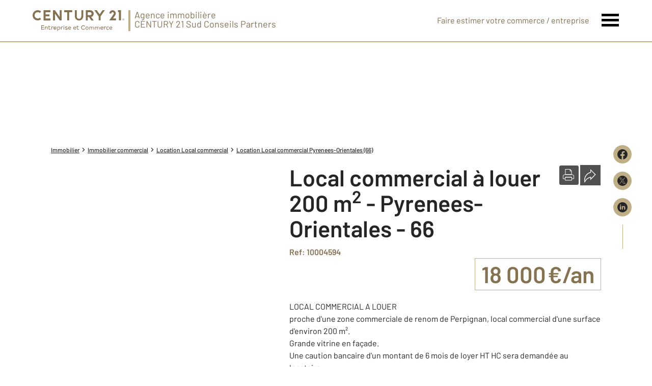

--- FILE ---
content_type: text/html; charset=utf-8
request_url: https://www.century21-scp-commerce.com/detail/4314221497/
body_size: 16515
content:

<!DOCTYPE html>
<html lang="fr">
  <head><meta charset="utf-8">
<script class="js-the-base-top-of-head-remove">window.IS_AUTHENTICATED = 'False' === 'True'; window.IS_ANONYMOUS = 'True' === 'True'; window.TIMESTAMP = '1768488836'; window.DEBUG = 'False' === 'True'; window.LAST_URL_VISITED = 'None'; window.TEMPLATE = 'ice/bien/fiche_commerce/esthetique.html'; window.TYPE_SITE = 'AGENCEICE'; window.IS_ICE = false; window.SITES = 'ICE - SITES AGENCES'; window.IS_ICE = true; window.SITE = 'agence-ice'; window.HTTP_PROTOCOL = 'https'; window.HTTP_STATIC = ''; window.AVERAGE_PRICE = [["Maison", 272892.0], ["Appartement", 153605.0]]; window.PROPERTIES_BY_TYPE = [["parking", 5, "/annonces/achat-parking/v-perpignan/"], ["appartement", 80, "/annonces/achat-appartement/v-perpignan/"], ["divers", 3, "/annonces/achat-divers/v-perpignan/"], ["immeuble", 4, "/annonces/achat-immeuble/v-perpignan/"], ["maison", 40, "/annonces/achat-maison/v-perpignan/"], ["terrain", 1, "/annonces/achat-terrain/v-perpignan/"]]; window.RESTRICTED_LOCATION = false; window.BIFROST = { token: '23e77747-a9f8-4476-ab6c-18ec8655f314', host: 'https://bifrost.century21.fr' };</script>
<script class="js-the-base-top-of-head-remove">window.MDM = { accounts: { login: '/accounts/login/' }, autocomplete: { localite: '/autocomplete/localite/' }, static: '' };</script>

      <script>
        window.fDataLayer = {
          env_template: `ice/bien/fiche_commerce/esthetique.html`,
          pagename: `Local commercial à louer - 200.0 m2 - 66 - Pyrenees-Orientales`,
          env_ndd: 'www.century21-scp-commerce.com',
          env_codeAgence: '202_3573'
        }
      </script>
     
      <script>
        window.plDataLayer = {
          usersegment: 'commerce_locataire',
          pageCategory1: 'commerce',
          pageCategory2: 'detail'
        }
      </script>
      <script>
// Initialize dataLayer with business context - Must be placed AFTER fDataLayer and plDataLayer definitions
(function() {
  var _fDataLayer = {
    env_device: /Mobile|Android|iPhone|iPad|iPod/i.test(navigator.userAgent) ? 'Mobile' : 'Desktop',
    env_site: window.SITES || '',
    env_template: window.TEMPLATE || '',
    env_work: window.DEBUG ? 'DEV' : 'PROD',
    pagename: '',
    'type compte': '',
    visitorStatus: '',
    trackGoogleAds: 1
  };
  // Merge and push to dataLayer in one go
  window.dataLayer = window.dataLayer || [];
  window.dataLayer.push(Object.assign({}, _fDataLayer, window.fDataLayer || {}, window.plDataLayer || {}));
})();
</script>
<!-- Google Tag Manager -->
<script>(function(w,d,s,l,i){w[l]=w[l]||[];w[l].push({'gtm.start':
new Date().getTime(),event:'gtm.js'});var f=d.getElementsByTagName(s)[0],
j=d.createElement(s),dl=l!='dataLayer'?'&l='+l:'';j.async=true;j.src=
'https://www.googletagmanager.com/gtm.js?id='+i+dl;f.parentNode.insertBefore(j,f);
})(window,document,'script','dataLayer','GTM-P8DRVBV');</script>
<!-- End Google Tag Manager -->
<title>Local commercial à louer - Pyrénées-Orientales 66 - Ref. 4594 | CENTURY 21 Sud Conseils Partners</title>
    <meta name="description" content="LOCAL COMMERCIAL A LOUER<br />proche d'une zone commerciale de renom de Perpignan, local commercial d'une surface d'environ 200 m².<br />Grande vitri…" />
    <meta name="viewport" content="width=device-width, initial-scale=1, maximum-scale=1, user-scalable=0" />
    <meta name="robots" content="index, follow" /><meta name="publisher" content="CENTURY 21 Sud Conseils Partners" />
    <meta name="keywords" content="Agences Immobilières, Immobilier, Achat, Vente, Location, Appartement, Maison, Parking, Terrain, Agence, Taux, Prix, Petites annonces" />
     
      <meta property="og:title" content="Local commercial à louer - 200.0 m2 - 66 - Pyrenees-Orientales" />
      <meta property="og:description" content="LOCAL COMMERCIAL A LOUER<br />proche d'une zone commerciale de renom de Perpignan, local commercial d'une surface d'environ 200 m².<br />Grande vitri…" />
      <meta property="og:type" content="website" />
      <meta property="og:url" content="https://www.century21-scp-commerce.com/detail/4314221497/" />
      <meta property="og:site_name" content="CENTURY 21 Sud Conseils Partners" />
      <meta property="og:image" content="https://photos-cabinetperpignan.commerce.kompromis.fr/ZoomPhoto_107682.jpg" />
      <meta property="fb:admins" content="741613563" />
     
      <meta name="twitter:card" content="summary" />
      <meta name="twitter:site" content="https://www.century21-scp-commerce.com/detail/4314221497/" />
      <meta name="twitter:image" content="https://photos-cabinetperpignan.commerce.kompromis.fr/ZoomPhoto_107682.jpg" />
    <link rel="preload" as="font" href="https://fonts.gstatic.com/s/barlow/v11/7cHpv4kjgoGqM7E_DMs5ynghnQ.woff2" type="font/woff2" crossorigin />
<link rel="preload" as="font" href="https://fonts.gstatic.com/s/barlow/v11/7cHqv4kjgoGqM7E3_-gs51ostz0rdg.woff2" type="font/woff2" crossorigin />
<link rel="preload" as="font" href="https://fonts.gstatic.com/s/barlow/v11/7cHqv4kjgoGqM7E30-8s51ostz0rdg.woff2" type="font/woff2" crossorigin />
<link rel="preload" href="/theme/v6/styles/site_agence/ice/base/style.min.css?v=1768488836" as="style">
    <link rel="stylesheet" href="/theme/v6/styles/site_agence/ice/base/style.min.css?v=1768488836" media="print" onload="this.media='all'">
    
  <link href="/theme/v6/styles/site_agence/ice/bien/detail/style.min.css?v=1768488836" rel="stylesheet"/>

    <noscript>
      <link rel="stylesheet" href="/theme/v6/styles/site_agence/ice/base/style.min.css?v=1768488836">
    </noscript>
  </head>
  <body class=" sa-ice-base js-sa-ice-base" data-uid="2379462893" data-gtm-usersegment="commerce_locataire" data-gtm-page-category1="commerce" data-gtm-page-category2="detail" ><!-- Google Tag Manager (noscript) -->
<noscript><iframe src="https://www.googletagmanager.com/ns.html?id=GTM-P8DRVBV" height="0" width="0" style="display:none;visibility:hidden"></iframe></noscript>
<!-- End Google Tag Manager (noscript) -->
<div class="c-the-cookie-iframe">
  <!-- Google Tag Manager (noscript) is now in TheBaseGTMNoscript/index.html -->
</div>

    <div class="js-sticky-nav-bar-container tw-sticky tw-top-0 tw-z-995 print:tw-hidden"> <div class="c-s-ice-the-top-bar is-theme-ice js-sice-the-top-bar tw-border-b-2 tw-border-c21-gold">
  <div class=" l-container-3xl tw-flex tw-justify-between tw-gap-4">
    <div class="tw-flex">
      <a href="/" class="js-dl-push tw-flex tw-justify-center tablet-landscape:tw-items-center tw-flex-col tablet-landscape:tw-flex-row" data-dl-event-listener="click" data-dl-type="object" data-dl-event="gtm.click" data-dl-event-category="Menu" data-dl-event-action="Click" data-dl-event-label="Century 21" aria-label="Century 21 Entreprise et commerces" >
        <div class="tw-w-[180px]"><svg xmlns="http://www.w3.org/2000/svg" xml:space="preserve" style="enable-background:new 0 0 180 40.9" viewBox="0 0 180 40.9"><path d="M95.5 11.9c.3 2.4-1.4 4.7-3.8 5s-4.7-1.4-5-3.8V.1h-3.8v11.8c0 4.6 3.7 8.3 8.3 8.3 4.6 0 8.3-3.7 8.3-8.3V.1h-3.8v11.8h-.2zM10.1 20c2.4 0 4.7-.8 6.5-2.3l-2.2-3.1c-2.5 2.3-6.4 2.2-8.8-.3s-2.2-6.4.3-8.8c2.4-2.2 6.1-2.2 8.5 0l2.2-3.1C12.4-1.2 6-.7 2.4 3.5S-.7 14.1 3.5 17.7c1.9 1.6 4.2 2.4 6.6 2.3M43.9 6.6 53.2 20H57V0h-3.8v13.5L43.9.1H40v20h3.9V6.6zM68 20h3.8V3.9h5.9V.1H62.1v3.8H68V20zm101.6 0h3.8V0h-5.9v3.8h2.1V20zM35 16.2h-9.6V12h7.7V8.2h-7.7V3.9H35V.1H21.6v20H35v-3.9zm73.2-2.7h2.5l4.6 6.6h4.6l-4.8-6.8c3.6-1 5.7-4.7 4.7-8.3-.8-3-3.5-5-6.6-4.9h-8.6v20h3.8l-.2-6.6zm0-9.6h4.8c1.6.1 2.8 1.5 2.7 3.1-.1 1.5-1.2 2.6-2.7 2.7h-4.8V3.9zM129.7 20h3.8v-8L141.8.1h-4.6l-5.6 8.1L126 .1h-4.6l8.3 11.9v8zm20.8 0h13.2v-3.8h-5.8l4.2-6.1.1-.1c2-2.9 1.3-6.8-1.6-8.8-2.9-2-6.8-1.3-8.8 1.6-.7 1.1-1.1 2.3-1.1 3.6v.2h3.8v-.2c0-1.4 1.1-2.4 2.5-2.5 1.3 0 2.4 1 2.5 2.3v.1c-.1.7-.4 1.3-.8 1.9L150.5 20zM22.7 36.9v1h-5.8v-8.1h5.7v1H18v2.5h4.4v1H18V37l4.7-.1zm6.8-2.6V38h-1v-3.5c0-.8-.6-1.4-1.3-1.4h-.1c-.9 0-1.7.6-1.8 1.6V38h-1v-5.8h.9l.1.9c.7-1.1 2.2-1.3 3.3-.6l.1.1c.5.3.9 1 .8 1.7zm5.9 3.2c-.4.5-1.1.7-1.7.6-1 .1-2-.6-2.1-1.7V33h-1.2v-.9h1.2v-1.8h1v1.8h2.5v.9h-2.5v2.9c0 .8.3 1.1 1 1.1.5 0 .9-.2 1.2-.6l.6 1.1zm5.4-5.4-.3 1c-.2-.1-.5-.1-.7-.1-.9 0-1.7.7-1.8 1.7v3.2h-1v-5.8h.9l.1 1c.4-.7 1.2-1.1 2-1.1.3 0 .5 0 .8.1zm3.3 5c.6 0 1.2-.2 1.7-.7l.6.8c-.6.6-1.5.9-2.3.9-1.6.1-3-1.2-3.1-2.8v-.2c-.1-1.6 1.1-2.9 2.7-3h.3c1.4-.1 2.6.9 2.8 2.3v.4c0 .3 0 .5-.1.8H42c.3.9 1.2 1.5 2.1 1.5zm-1.8-2.6h3.6c0-.8-.6-1.5-1.5-1.6H44c-.9 0-1.7.7-1.7 1.6zm12.1.6c.1 1.6-1.2 2.9-2.8 3h-.1c-.7.1-1.4-.2-1.9-.8v3.6h-1v-8.7h.9l.1.9c.5-.6 1.2-1 2-1 1.6 0 3 1.3 3 2.9-.2 0-.2 0-.2.1zm-1.1 0c-.1-1.1-1-1.9-2.2-1.9-1.1.1-1.9 1-1.9 2.1s.9 1.9 1.9 1.9h.1c1 .1 1.9-.6 2-1.6v-.5zm6.4-3-.3 1c-.3-.1-.5-.1-.7-.1-.9 0-1.7.7-1.8 1.7v3.2h-1v-5.8h.9l.1 1c.4-.7 1.2-1.1 2-1.1.2 0 .5 0 .8.1zm1.1-1.6c0-.4.3-.7.7-.7.4 0 .7.3.7.7 0 .4-.3.7-.7.7-.4 0-.7-.3-.7-.7zM62 38h-1v-5.8h1V38zm1.6-.7.4-.8c.6.3 1.3.5 2 .6.8 0 1.5-.2 1.5-.8 0-.6-.7-.7-1.5-.8-1.5-.2-2.2-.6-2.2-1.7 0-1.5 1.3-1.8 2.5-1.8.8 0 1.5.2 2.2.6l-.5.9c-.5-.3-1.2-.5-1.8-.4-.9 0-1.3.3-1.3.8s.2.6 1.3.8c1.3.2 2.5.4 2.5 1.7 0 1.2-1.1 1.9-2.6 1.9-.9-.1-1.8-.5-2.5-1zm9.1-.2c.6 0 1.2-.2 1.7-.7l.7.8c-.6.6-1.5.9-2.3.9-1.6.1-3-1.2-3.1-2.8v-.2c-.1-1.6 1.1-2.9 2.7-3h.3c1.4-.1 2.7 1 2.8 2.4v.2c0 .3 0 .5-.1.8h-4.6c.1 1 .9 1.7 1.9 1.6zm-1.9-2.6h3.6c0-.8-.6-1.5-1.4-1.6h-.2c-1 0-1.9.7-2 1.6zm12 2.6c.6 0 1.2-.2 1.7-.7l.7.8c-.6.6-1.5.9-2.3.9-1.6.1-3-1.2-3.1-2.8v-.2c-.1-1.6 1.1-2.9 2.7-3h.3c1.4-.1 2.7 1 2.8 2.4v.2c0 .3 0 .5-.1.8h-4.6c0 1 .9 1.7 1.9 1.6zm-2-2.6h3.6c0-.8-.6-1.5-1.5-1.6h-.2c-.9-.1-1.8.5-1.9 1.4v.2zm10.2 3c-.4.5-1.1.7-1.7.6-1 .1-2-.6-2.1-1.7V33H86v-.9h1.2v-1.8h1v1.8h2.5v.9h-2.5v2.9c0 .8.3 1.1 1 1.1.5 0 .9-.2 1.2-.6l.6 1.1zm4.3-3.6c0-2.3 1.8-4.2 4.2-4.2 1.3 0 2.5.6 3.3 1.6l-.9.7c-1-1.3-2.8-1.5-4.1-.6-.1 0-.1.1-.2.1-.7.6-1.2 1.5-1.1 2.5-.1 1.6 1.1 3 2.7 3.1h.2c1 0 1.9-.4 2.5-1.2l.9.7c-1.5 1.8-4 2.1-5.9.8-1-1-1.6-2.2-1.6-3.5zm8.6 1.2c0-1.7 1.3-3 3-3s3 1.3 3 3-1.3 3-3 3c-1.6.1-2.9-1.1-3-2.6v-.4zm5 0c0-1.1-1-2-2.1-1.9s-2 1-1.9 2.1v.1c0 1.1.9 1.9 1.9 1.9h.1c1.1 0 2-.8 2-1.9v-.3zm11.7-.8V38h-1v-3.5c.1-.7-.4-1.3-1.1-1.4h-.2c-.9 0-1.6.7-1.7 1.6v3.5h-1v-3.5c.1-.7-.3-1.3-1-1.4h-.4c-.9 0-1.6.6-1.7 1.5v3.5h-1v-5.8h.9l.1.9c.7-1 2-1.3 3-.8.3.2.6.5.8.9.5-.7 1.3-1.1 2.1-1.1 1.2 0 2.2.9 2.3 2.1-.1-.3-.1-.2-.1-.2zm11 0V38h-1v-3.5c.1-.7-.4-1.3-1.1-1.4h-.2c-.9 0-1.6.7-1.7 1.6v3.5h-1v-3.5c.1-.7-.3-1.3-1-1.4h-.4c-.9 0-1.6.6-1.7 1.5v3.5h-1v-5.8h.9l.1.9c.7-1 2-1.3 3-.8.3.2.6.5.8.9.5-.7 1.3-1.1 2.1-1.1 1.2 0 2.2 1 2.2 2.2v-.3zm4.5 2.8c.6 0 1.2-.2 1.7-.7l.7.8c-.6.6-1.5.9-2.3.9-1.6.1-3-1.2-3.1-2.8v-.2c-.1-1.6 1.1-2.9 2.7-3h.3c1.4-.1 2.7 1 2.8 2.4v.2c0 .3 0 .5-.1.8h-4.6c.1 1 .9 1.7 1.9 1.6zm-1.9-2.6h3.6c0-.8-.6-1.5-1.5-1.6H136c-.9 0-1.7.7-1.8 1.6zm9.9-2.4-.3 1c-.2-.1-.4-.1-.7-.1-.9 0-1.7.7-1.8 1.7v3.2h-1v-5.8h.9l.1 1c.4-.7 1.2-1.1 2-1.1.3 0 .6 0 .8.1zm.4 3c-.1-1.6 1.1-2.9 2.7-3h.4c.8 0 1.6.3 2.2.9l-.7.8c-.8-.8-2.1-.9-2.9-.1-.8.8-.9 2.1-.1 2.9.8.8 2.1.9 2.9.1l.1-.1.7.8c-.6.6-1.4.9-2.2.9-1.6.1-2.9-1.1-3-2.7v-.2c-.1-.1-.1-.2-.1-.3zm9.1 2c.6 0 1.2-.2 1.7-.7l.7.8c-.6.6-1.5.9-2.3.9-1.6.1-3-1.2-3.1-2.8v-.2c-.1-1.6 1.1-2.9 2.7-3h.3c1.4-.1 2.6.9 2.7 2.2v.4c0 .3 0 .5-.1.8h-4.6c.1 1 1 1.7 2 1.6zm-1.9-2.6h3.6c0-.8-.6-1.5-1.5-1.6H153.5c-.9 0-1.7.7-1.8 1.6zm25.9-16.6h.6c.2 0 .3-.1.3-.3v-.1c0-.1 0-.1-.1-.2-.1 0-.1-.1-.2-.1h-.6v.7zm1.1.1c-.1.1-.2.2-.3.2l.6.8h-.4l-.6-.8h-.3v.8h-.3v-2h.9c.2 0 .3 0 .4.1.1.1.2.3.2.4 0 .3-.2.4-.2.5m.2 1.5c.2-.1.4-.3.6-.6.2-.5.2-1.1 0-1.7-.1-.2-.3-.4-.6-.6-.2-.1-.5-.2-.8-.2-.3 0-.5.1-.8.2-.2.1-.4.3-.6.6-.2.5-.2 1.1 0 1.7.1.2.3.4.6.6.2.1.5.2.8.2.2-.1.5-.1.8-.2m.2-3.1c.3.1.5.4.7.7.3.6.3 1.4 0 2-.1.3-.4.5-.7.7-.6.3-1.4.3-2 0-.3-.1-.5-.4-.7-.7-.3-.6-.3-1.4 0-2 .1-.3.4-.5.7-.7.6-.4 1.4-.4 2 0" style="fill:#847252"/></svg>
</div>
      </a>  <span class="tw-hidden tablet-landscape:tw-block tw-text-lg tw-text-c21-gold-dark tw-leading-none tw-mr-auto tw-ml-2 tw-pl-2 tw-border-l-4 tw-border-c21-gold">
          <span>Agence immobilière&nbsp;</span>
          <span class="tw-block">CENTURY 21 Sud Conseils Partners</span>
        </span>  </div>
    <nav class="c-s-ice-the-top-bar__nav js-sice-the-top-bar-nav">
      <ul class="tw-flex tw-items-center tablet-landscape:tw-gap-x-6">
        <li class="c-s-ice-the-top-bar__nav__item tw-hidden tablet-landscape:tw-block md:hover:tw-text-c21-gold">
          <a href="/mettre_en_vente/">  
  <div class="c-the-button js-the-button tw-relative tw-z-1 tw-inline-block tw-cursor-pointer has-label   has-icon-on-left is-finehomes-flat            "     data-type="finehomes-flat"  data-id="" title="Faire estimer votre commerce / entreprise" x-data='{ "handleClick": false, "clickLabel": "", "clicked": false }' x-on:click="if (handleClick) { if (!clicked) { event.preventDefault(); } clicked = true; $refs.label.innerHTML = clickLabel; if ('' === 'phone') { $el.href = `tel:${clickLabel}`; setTimeout(() => { $el.setAttribute('data-dl-no', '1'); }, 50) } };"
    x-title="TheButton"        >
    <div class="c-the-button__background tw-absolute tw-inset-0 tw-transition-colors "></div>
    <div class="c-the-button__wrapper tw-relative tw-text-center tw-z-2">  <div class="c-the-button__loader tw-shrink-0 tw-mr-2"></div>  <div class="c-the-button__col-right">
          <span class="c-the-button__label js-the-button-label tw-inline-block " x-ref="label">Faire estimer votre commerce / entreprise</span>  </div>    </div>
  </div>

</a>
        </li>  <li>
          <button class="c-s-ice-the-top-bar__menu-trigger c-s-ice-the-top-bar__hamburger c-s-ice-the-top-bar__hamburger--collapse js-sice-the-top-bar-hamburger" type="button" aria-label="Menu" >
            <span class="c-s-ice-the-top-bar__hamburger-box">
              <span class="c-s-ice-the-top-bar__hamburger-inner"></span>
            </span>
          </button>
        </li>
      </ul>
    </nav>
  </div>
</div>
</div> 
<div class="c-sa-ice-the-menu js-saice-the-menu tw-fixed tw-inset-0 tw-z-990 tw-flex tablet-landscape:tw-items-center tw-justify-center tw-w-full tw-h-full tw-bg-white">
  <div class="l-container tw-px-0">
    <ul class="js-saice-the-menu-container tw-grid tw-grid-cols-1 tablet-landscape:tw-grid-cols-2 tablet-landscape:tw-gap-4 tw-pb-16 tablet-landscape:tw-pb-0"> <li class="tw-text-2xl tw-font-semibold">
            <a href="/mettre_en_vente/" target="" class="c-sa-ice-the-menu__item js-dl-push tw-relative tw-block tablet-landscape:tw-inline-block tw-p-4 tablet-landscape:tw-p-0 tw-text-left tablet-landscape:tw-text-center tw-text-c21-gold-dark tw-leading-none tw-border-b tablet-landscape:tw-border-b-0 tw-border-c21-gold tw-transition-colors tw-duration-200 hover:tw-text-c21-gold " data-dl-event-listener="click" data-dl-type="object" data-dl-event="gtm.click" data-dl-event-category="Menu" data-dl-event-action="Click" data-dl-event-label="Vendre" >
              Vendre
            </a>
          </li>  <li class="tw-text-2xl tw-font-semibold">
            <a href="/cession_entreprise/" target="" class="c-sa-ice-the-menu__item js-dl-push tw-relative tw-block tablet-landscape:tw-inline-block tw-p-4 tablet-landscape:tw-p-0 tw-text-left tablet-landscape:tw-text-center tw-text-c21-gold-dark tw-leading-none tw-border-b tablet-landscape:tw-border-b-0 tw-border-c21-gold tw-transition-colors tw-duration-200 hover:tw-text-c21-gold " data-dl-event-listener="click" data-dl-type="object" data-dl-event="gtm.click" data-dl-event-category="Menu" data-dl-event-action="Click" data-dl-event-label="Cession d&#39;entreprise" >
              Cession d&#39;entreprise
            </a>
          </li>  <li class="tw-text-2xl tw-font-semibold">
            <a href="/immobilier_entreprise/" target="" class="c-sa-ice-the-menu__item js-dl-push tw-relative tw-block tablet-landscape:tw-inline-block tw-p-4 tablet-landscape:tw-p-0 tw-text-left tablet-landscape:tw-text-center tw-text-c21-gold-dark tw-leading-none tw-border-b tablet-landscape:tw-border-b-0 tw-border-c21-gold tw-transition-colors tw-duration-200 hover:tw-text-c21-gold " data-dl-event-listener="click" data-dl-type="object" data-dl-event="gtm.click" data-dl-event-category="Menu" data-dl-event-action="Click" data-dl-event-label="Immobilier d&#39;entreprise" >
              Immobilier d&#39;entreprise
            </a>
          </li>  <li class="tw-text-2xl tw-font-semibold">
            <a href="/immobilier_commercial/" target="" class="c-sa-ice-the-menu__item js-dl-push tw-relative tw-block tablet-landscape:tw-inline-block tw-p-4 tablet-landscape:tw-p-0 tw-text-left tablet-landscape:tw-text-center tw-text-c21-gold-dark tw-leading-none tw-border-b tablet-landscape:tw-border-b-0 tw-border-c21-gold tw-transition-colors tw-duration-200 hover:tw-text-c21-gold " data-dl-event-listener="click" data-dl-type="object" data-dl-event="gtm.click" data-dl-event-category="Menu" data-dl-event-action="Click" data-dl-event-label="Immobilier commercial" >
              Immobilier commercial
            </a>
          </li>  <li class="tw-text-2xl tw-font-semibold">
            <a href="/fonds_de_commerce/" target="" class="c-sa-ice-the-menu__item js-dl-push tw-relative tw-block tablet-landscape:tw-inline-block tw-p-4 tablet-landscape:tw-p-0 tw-text-left tablet-landscape:tw-text-center tw-text-c21-gold-dark tw-leading-none tw-border-b tablet-landscape:tw-border-b-0 tw-border-c21-gold tw-transition-colors tw-duration-200 hover:tw-text-c21-gold " data-dl-event-listener="click" data-dl-type="object" data-dl-event="gtm.click" data-dl-event-category="Menu" data-dl-event-action="Click" data-dl-event-label="Fonds de commerce" >
              Fonds de commerce
            </a>
          </li>  <li class="tw-text-2xl tw-font-semibold">
            <a href="/gestion_locative_specialisee/" target="" class="c-sa-ice-the-menu__item js-dl-push tw-relative tw-block tablet-landscape:tw-inline-block tw-p-4 tablet-landscape:tw-p-0 tw-text-left tablet-landscape:tw-text-center tw-text-c21-gold-dark tw-leading-none tw-border-b tablet-landscape:tw-border-b-0 tw-border-c21-gold tw-transition-colors tw-duration-200 hover:tw-text-c21-gold " data-dl-event-listener="click" data-dl-type="object" data-dl-event="gtm.click" data-dl-event-category="Menu" data-dl-event-action="Click" data-dl-event-label="Gestion locative spécialisée" >
              Gestion locative spécialisée
            </a>
          </li> <li class="tw-text-2xl tw-font-semibold">
        <a href="/agence/" class="c-sa-ice-the-menu__item js-dl-push tw-relative tw-block tablet-landscape:tw-inline-block tw-p-4 tablet-landscape:tw-p-0 tw-text-left tablet-landscape:tw-text-center tw-text-c21-gold-dark tw-leading-none tw-border-b tablet-landscape:tw-border-b-0 tw-border-c21-gold tw-transition-colors tw-duration-200 hover:tw-text-c21-gold " data-dl-event-listener="click" data-dl-type="object" data-dl-event="gtm.click" data-dl-event-category="Menu" data-dl-event-action="Click" data-dl-event-label="Notre agence" >
          Notre agence
        </a>
      </li>
      <li class="tw-text-2xl tw-font-semibold">
        <a href="/accounts/" class="c-sa-ice-the-menu__item js-dl-push tw-relative tw-block tablet-landscape:tw-inline-block tw-p-4 tablet-landscape:tw-p-0 tw-text-left tablet-landscape:tw-text-center tw-text-c21-gold-dark tw-leading-none tw-border-b tablet-landscape:tw-border-b-0 tw-border-c21-gold tw-transition-colors tw-duration-200 hover:tw-text-c21-gold" data-dl-event-listener="click" data-dl-type="object" data-dl-event="gtm.click" data-dl-event-category="Menu" data-dl-event-action="Click" data-dl-event-label="Non compte" target="_blank" >
          Mon compte
        </a>
      </li>
    </ul>
  </div>
</div>

  <main class="sa-ice-bien-detail js-sa-ice-bien-detail"> 
<div class="c-sice-the-property-detail-top-image js-sice-the-property-detail-top-image tw-relative print:tw-hidden">
  <div class="c-sice-the-property-detail-top-image__container tw-relative">
    <picture class="tw-absolute tw-inset-0 tw-h-full c-sice-the-property-detail-top-image__picture tw-z-1">
      <source media="(max-width: 768px)" srcset="/theme/v6/images/site_ice/the-property-detail-top-image/local-commercial/3/mobile-century21_local-commercial.webp, /theme/v6/images/site_ice/the-property-detail-top-image/local-commercial/3/mobile-century21_local-commercial@2x.webp 2x, /theme/v6/images/site_ice/the-property-detail-top-image/local-commercial/3/mobile-century21_local-commercial@3x.webp 3x" type="image/webp" />
        <source media="(min-width: 768px)" srcset="/theme/v6/images/site_ice/the-property-detail-top-image/local-commercial/3/century21_local-commercial.webp, /theme/v6/images/site_ice/the-property-detail-top-image/local-commercial/3/century21_local-commercial@2x.webp 2x, /theme/v6/images/site_ice/the-property-detail-top-image/local-commercial/3/century21_local-commercial@3x.webp 3x" type="image/webp" /><source media="(max-width: 768px)" srcset="/theme/v6/images/site_ice/the-property-detail-top-image/local-commercial/3/century21_local-commercial.jpg, /theme/v6/images/site_ice/the-property-detail-top-image/local-commercial/3/century21_local-commercial@2x.jpg 2x, /theme/v6/images/site_ice/the-property-detail-top-image/local-commercial/3/century21_local-commercial@3x.jpg 3x" type="image/jpeg" />
        <source media="(min-width: 768px)" srcset="/theme/v6/images/site_ice/the-property-detail-top-image/local-commercial/3/century21_local-commercial.jpg, /theme/v6/images/site_ice/the-property-detail-top-image/local-commercial/3/century21_local-commercial@2x.jpg 2x, /theme/v6/images/site_ice/the-property-detail-top-image/local-commercial/3/century21_local-commercial@3x.jpg 3x" type="image/jpeg" />
        <img class="tw-object-cover tw-absolute tw-inset-0 tw-w-full tw-h-full tw-z-1" src="/theme/v6/images/site_ice/the-property-detail-top-image/local-commercial/3/century21_local-commercial.jpg" alt="" width="748" height="300" />
      
    </picture>
    <div class="c-the-detail-medias__banner tw-flex tw-absolute tw-top-4 tw-left-4 tw-justify-center tw-items-center tw-space-x-2 tw-z-2">  </div>
  </div>  </div>
<div class="l-container l-article__container">
      <div class="tw-hidden tw-fixed md:tw-flex md:tw-right-1 xl:tw-right-10 tw-z-5 print:tw-hidden">
         
<div class="c-the-share-wrapper js-the-share-wrapper is-vertical" >
  <ul class="c-the-share__wrapper tw-grid tw-gap-4"><li>
      <div class="js-the-share-wrapper-item"> 
<a href="https://www.facebook.com/sharer/sharer.php?u=www.century21-scp-commerce.com/detail/4314221497/" target="_blank" class="c-the-share-item js-the-share-item tw-block tw-duration-200 tw-transition-colors tw-rounded is-gold-dark is-vertical is-rounded" title="Partager sur Facebook" aria-label="Partager sur Facebook" >
  <div class="c-the-share-item__icon tw-duration-200 tw-transition-colors"><svg xmlns="http://www.w3.org/2000/svg" viewBox="0 0 29.05 28.871"><path fill="currentColor" d="M29.05 14.525a14.524 14.524 0 1 0-16.792 14.346V18.725H8.574v-4.2h3.687v-3.2c0-3.64 2.17-5.649 5.486-5.649A22.325 22.325 0 0 1 21 5.96v3.574h-1.847a2.1 2.1 0 0 0-2.37 2.268v2.723h4.043l-.645 4.2h-3.383v10.15a14.527 14.527 0 0 0 12.252-14.35z"/></svg></div>
</a>
</div>
    </li><li>
      <div class="js-the-share-wrapper-item"> 
<a href="https://x.com/intent/tweet/?url=www.century21-scp-commerce.com/detail/4314221497/&amp;hashtags=century21&amp;text=Local commercial à louer - Pyrénées-Orientales 66 - Ref. 4594 | CENTURY 21 Sud Conseils Partners ➡️&amp;via=century21fr" target="_blank" class="c-the-share-item js-the-share-item tw-block tw-duration-200 tw-transition-colors tw-rounded is-gold-dark is-vertical is-rounded" title="Partager sur X (Twitter)" aria-label="Partager sur X (Twitter)" >
  <div class="c-the-share-item__icon tw-duration-200 tw-transition-colors"><svg xmlns="http://www.w3.org/2000/svg" viewBox="0 0 44.34 44.34"><path fill="currentColor" d="M22.17 0a22.17 22.17 0 1 0 0 44.34 22.17 22.17 0 0 0 0-44.34zM10.72 9.71h5.17l16.85 24.54h-5.17L10.72 9.71zm-2.75-1.44h8.68l6.75 9.83 8.5-9.83h2.29l-9.77 11.31 11.07 16.12h-8.68l-7.22-10.53-9.09 10.53h-2.3l10.37-12L7.97 8.27z"/></svg>
</div>
</a>
</div>
    </li><li>
      <div class="js-the-share-wrapper-item"> 
<a href="https://www.linkedin.com/sharing/share-offsite?url=www.century21-scp-commerce.com/detail/4314221497/" target="_blank" class="c-the-share-item js-the-share-item tw-block tw-duration-200 tw-transition-colors tw-rounded is-gold-dark is-vertical is-rounded" title="Partager sur LinkedIn" aria-label="Partager sur LinkedIn" >
  <div class="c-the-share-item__icon tw-duration-200 tw-transition-colors"><svg xmlns="http://www.w3.org/2000/svg" viewBox="0 0 44.34 44.34"><path fill="currentColor" d="M22.17 0a22.17 22.17 0 1 0 0 44.34 22.17 22.17 0 0 0 0-44.34zm-5.94 32.23h-5v-15h5v15zm-2.5-17a2.5 2.5 0 1 1 0-5 2.5 2.5 0 0 1 0 5zm20.5 17h-4.81v-7.3c0-1.74-.03-3.98-2.5-3.98-2.5 0-2.88 1.9-2.88 3.85v7.43h-4.81V17.22h4.61v2.05h.07c.64-1.18 2.21-2.42 4.55-2.42 4.87 0 5.77 3.11 5.77 7.15v8.23z"/></svg>
</div>
</a>
</div>
    </li></ul>  <div class="tw-mt-4 tw-mx-auto tw-w-px tw-h-12 tw-bg-c21-gold"></div>  </div>
</div>
      <ol itemscope itemtype="https://schema.org/BreadcrumbList" class="c-the-breadcrumb-trail print:tw-hidden tw-flex tw-flex-wrap tw-space-x-1 md:tw-space-x-0 c-text-theme-mentions tw-font-medium " > <li itemprop="itemListElement" itemscope itemtype="https://schema.org/ListItem" class="tw-mt-2 md:tw-mt-0 tw-flex tw-items-center" >   <a href="/" itemprop="item" class="tw-underline hover:tw-no-underline tw-p-1 md:tw-p-0" >
            <span itemprop="name">Immobilier</span>
          </a>  <meta itemprop="position" content="1">
      </li><li itemprop="itemListElement" itemscope itemtype="https://schema.org/ListItem" class="tw-mt-2 md:tw-mt-0 tw-flex tw-items-center" >  <span class="tw-mx-1 tw-w-2"><svg viewBox="0 0 32 32" xmlns="http://www.w3.org/2000/svg"><path fill="currentColor" d="M9.731 32l16-16-16-16L6 3.734 18.266 16 6 28.266z"/></svg>
</span>   <a href="/immobilier_commercial/" itemprop="item" class="tw-underline hover:tw-no-underline tw-p-1 md:tw-p-0" >
            <span itemprop="name">Immobilier commercial</span>
          </a>  <meta itemprop="position" content="2">
      </li><li itemprop="itemListElement" itemscope itemtype="https://schema.org/ListItem" class="tw-mt-2 md:tw-mt-0 tw-flex tw-items-center" >  <span class="tw-mx-1 tw-w-2"><svg viewBox="0 0 32 32" xmlns="http://www.w3.org/2000/svg"><path fill="currentColor" d="M9.731 32l16-16-16-16L6 3.734 18.266 16 6 28.266z"/></svg>
</span>   <a href="/immobilier_commercial/location/local+commercial/" itemprop="item" class="tw-underline hover:tw-no-underline tw-p-1 md:tw-p-0" >
            <span itemprop="name">Location Local commercial</span>
          </a>  <meta itemprop="position" content="3">
      </li><li itemprop="itemListElement" itemscope itemtype="https://schema.org/ListItem" class="tw-mt-2 md:tw-mt-0 tw-flex tw-items-center" >  <span class="tw-mx-1 tw-w-2"><svg viewBox="0 0 32 32" xmlns="http://www.w3.org/2000/svg"><path fill="currentColor" d="M9.731 32l16-16-16-16L6 3.734 18.266 16 6 28.266z"/></svg>
</span>   <a href="/immobilier_commercial/location/local+commercial/d-66/" itemprop="item" class="tw-underline hover:tw-no-underline tw-p-1 md:tw-p-0" >
            <span itemprop="name">Location Local commercial Pyrenees-Orientales (66)</span>
          </a>  <meta itemprop="position" content="4">
      </li> </ol>
 <section class="l-article__section"> 
<div class="c-the-ice-property-detail-description js-the-ice-property-detail-description has-layout-two-cols">  <div class="tablet-landscape:tw-grid-cols-12 tablet-landscape:tw-gap-x-11 tw-grid">
        <div class="c-the-ice-property-detail-description__media tablet-landscape:tw-col-span-5 tw-mb-5 md:tw-mb-0"> 
<div class="c-the-ice-property-detail-media js-the-ice-property-detail-media tw-mb-5"><div class="print:tw-hidden tw-hidden tw-mb-5 md:tw-flex md:tw-space-x-2">     </div> <div class="c-the-ice-property-detail-media__slides js-the-ice-property-detail-media-slides tw-z-9999 tw-bg-c21-grey-darker/95 tw-fixed tw-top-0 tw-left-0 tw-flex tw-flex-col tw-items-center tw-justify-center tw-invisible tw-w-full tw-h-full tw-m-auto tw-overflow-y-hidden">
      <div class="tw-z-50 tw-flex tw-items-center tw-justify-end">
        <div class="c-the-ice-property-detail-media__slides__close js-the-ice-property-detail-media-slides-close tw-right-8 tw-top-8 tw-fixed tw-flex tw-items-center tw-justify-center tw-w-12 tw-h-12 tw-font-bold tw-text-white tw-border tw-border-white tw-rounded-full tw-cursor-pointer hover:tw-shadow-lg" title="Fermer" >
          <div class="tw-w-4 tw-h-4"><svg viewBox="0 0 32 32" xmlns="http://www.w3.org/2000/svg"><g fill="none" fill-rule="evenodd"><path fill-opacity=".01" fill="transparent" d="M0 0h32v32H0z"/><path stroke="currentColor" stroke-width="3.097" d="m1.129 1.129 29.016 29.013M30.145 1.128 1.128 30.142"/></g></svg></div>
        </div>
      </div>
      <div class="tw-flex tw-flex-col tw-w-full tw-h-full">
        <div class="tw-flex tw-justify-between tw-w-full tw-h-full tw-mx-auto"><div class="c-the-ice-property-detail-media__slides__previous js-the-ice-property-detail-media-slides-previous tw-flex tw-items-center tw-justify-center tw-h-full tw-p-8 tw-cursor-pointer" title="Image précédente" >
            <div class="c-the-ice-property-detail-media__slides__previous__circle tw-flex tw-items-center tw-justify-center tw-w-12 tw-h-12 tw-text-white tw-border tw-border-white tw-rounded-full">
              <div class="tw-w-4 tw-h-4 tw--ml-px"><svg viewBox="0 0 32 32" xmlns="http://www.w3.org/2000/svg"><path fill="currentColor" d="M22 0L6 16l16 16 3.731-3.734L13.466 16 25.73 3.734z"/></svg>
</div>
            </div>
          </div><div class="tw-relative tw-flex tw-items-center tw-w-10/12 tw-h-full"><div class="c-the-ice-property-detail-media__slides__item js-the-ice-property-detail-media-slides-item is-loading tw-absolute tw-inset-0 tw-flex tw-items-center tw-justify-center tw-invisible tw-w-full tw-h-full" data-index="0" data-src="https://photos-cabinetperpignan.commerce.kompromis.fr/ZoomPhoto_107682.jpg" >
                <div class="tw-absolute tw-hidden">
                  [(&#39;rang&#39;, 1), (u&#39;sheet&#39;, u&#39;https://photos-cabinetperpignan.commerce.kompromis.fr/ZoomPhoto_107682.jpg&#39;), (u&#39;v5icon&#39;, u&#39;https://photos-cabinetperpignan.commerce.kompromis.fr/ZoomPhoto_107682.jpg&#39;), (u&#39;big&#39;, u&#39;https://photos-cabinetperpignan.commerce.kompromis.fr/ZoomPhoto_107682.jpg&#39;), (u&#39;list&#39;, u&#39;https://photos-cabinetperpignan.commerce.kompromis.fr/ZoomPhoto_107682.jpg&#39;), (u&#39;v5sheet&#39;, u&#39;https://photos-cabinetperpignan.commerce.kompromis.fr/ZoomPhoto_107682.jpg&#39;), (&#39;type_image&#39;, u&#39;photo&#39;), (u&#39;small&#39;, u&#39;https://photos-cabinetperpignan.commerce.kompromis.fr/ZoomPhoto_107682.jpg&#39;), (u&#39;v5smallicon&#39;, u&#39;https://photos-cabinetperpignan.commerce.kompromis.fr/ZoomPhoto_107682.jpg&#39;), (&#39;type&#39;, &#39;image&#39;), (u&#39;v5list&#39;, u&#39;https://photos-cabinetperpignan.commerce.kompromis.fr/ZoomPhoto_107682.jpg&#39;), (u&#39;icon&#39;, u&#39;https://photos-cabinetperpignan.commerce.kompromis.fr/ZoomPhoto_107682.jpg&#39;)]
                </div>
                <div class="c-the-ice-property-detail-media__slides__item__loader" title="Chargement de l'image en cours..." >
                </div>
                <img src="" title="Local commercial à louer - 200.0 m2 - 66 - Pyrenees-Orientales" alt="Local commercial à louer - 200.0 m2 - 66 - Pyrenees-Orientales" class="c-the-ice-property-detail-media__slides__item__image js-the-ice-property-detail-media-slides-item-image tw-absolute tw-inset-0 tw-object-contain tw-w-full tw-h-full tw-py-4" />
              </div></div><div class="c-the-ice-property-detail-media__slides__next js-the-ice-property-detail-media-slides-next tw-flex tw-items-center tw-justify-center tw-h-full tw-p-8 tw-cursor-pointer" title="Image suivante" >
            <div class="c-the-ice-property-detail-media__slides__next__circle tw-flex tw-items-center tw-justify-center tw-w-12 tw-h-12 tw-text-white tw-border tw-border-white tw-rounded-full">
              <div class="tw-w-4 tw-h-4 tw-ml-px"><svg viewBox="0 0 32 32" xmlns="http://www.w3.org/2000/svg"><path fill="currentColor" d="M9.731 32l16-16-16-16L6 3.734 18.266 16 6 28.266z"/></svg>
</div>
            </div>
          </div>
        </div>
      </div>
    </div> <div class="c-the-ice-property-detail-media__item js-the-ice-property-detail-media-item tw-relative tw-cursor-pointer" data-index="0" >
        <img src="https://photos-cabinetperpignan.commerce.kompromis.fr/ZoomPhoto_107682.jpg" title="Agrandir la photo" alt="Local commercial à louer - 200.0 m2 - 66 - Pyrenees-Orientales" class="tw-absolute tw-inset-0 tw-object-cover tw-w-full tw-h-full"  />
      </div>  </div>
</div>
        <div class="c-the-ice-property-detail-description__detail tablet-landscape:tw-mt-0 tablet-landscape:tw-order-2 tablet-landscape:tw-col-span-7 tw-order-1">
          <div class="c-the-ice-property-detail-description__detail__abstract">
<div class="tw-flex tw-gap-5">
  <h1 class="c-the-ice-property-detail-abstract js-the-ice-property-detail-abstract c-text-theme-heading-1 tw-mb-2.5">
  <span class="tw-block">Local commercial   à louer   
  </span>   <span>200&nbsp;m<sup>2</sup> - </span>  <span>  Pyrenees-Orientales - 66  </span>
  </h1>
  <div class="tw-flex tw-items-start tw-gap-2">
    <div class="tw-inline-flex tw-border tw-border-transparent"><div class="c-the-icon-printer js-the-icon-printer"><div class="c-the-icon js-the-icon tw-relative tw-w-10 tw-border tw-cursor-pointer tw-rounded tw-transition-colors tw-duration-200 is-dark is-size-base" data-name="print" role="button" tabindex="0"  title="Imprimer" aria-label="Imprimer"  >
  <div class="tw-absolute tw-inset-0 tw-top-0 tw-left-0 tw-flex tw-items-center tw-justify-center tw-w-full tw-h-full">
    <div class="c-the-icon__container tw-w-6 tw-h-6">
      <div class="c-the-icon__icon"><svg viewBox="0 0 24 26" xmlns="http://www.w3.org/2000/svg"><path d="M4.5 0h10l3 3.286V11h-13z" fill="none"/><path d="M5.5 1v9h11V3.674L14.059 1H5.5m-1-1h10l3 3.286V11h-13V0z" fill="#fff"/><path d="M4.5 19h-4v-5a3 3 0 013-3h15a3 3 0 013 3v5h-4v-3h-13v3zM14.2.244v3.69h2.594" fill="none" stroke="#fff"/><path fill="none" stroke="#fff" d="M4.5 16h13v6h-13z"/></svg>
</div>
      <div class="c-the-icon__loader tw-hidden tw-w-6 tw-h-6"></div>
    </div>
  </div>
</div>
</div>
</div>
    <div class="tw-inline-flex tw-p-2 tw-border tw-border-white tw-transition-colors tw-cursor-pointer js-the-popin-button tw-bg-c21-grey-darker/80 hover:tw-bg-c21-grey-darker/80-100" data-popin-name="ThePopinSendMessageToAFriend" title="Envoyer à un ami" >
      <div class="tw-w-6 tw-h-6"><svg viewBox="0 0 18 20" xmlns="http://www.w3.org/2000/svg"><path d="M1.045 17.001a12.983 12.983 0 0 1 7.705-5.583l1.25-.323v2.49L15.589 8 10 2.414v2.742l-.75.194a11.088 11.088 0 0 0-5.903 3.867A10.872 10.872 0 0 0 1 15.999c0 .337.015.67.045 1.002m-.356 3H.682A11.945 11.945 0 0 1 0 15.998c0-5.58 3.83-10.28 9-11.616V0l8.003 8L9 15.999v-3.612A12.002 12.002 0 0 0 .689 20z" fill="#fff"/></svg>
</div>
    </div>
  </div>
</div>
</div>
          <span class="c-the-ice-property-detail-description__detail__ref c-text-theme-heading-4 tw-text-c21-gold-dark tw-font-bold">
            Ref: 10004594
          </span>
          <div class="c-the-ice-property-detail-description__detail__price tw-mb-5">
            <div class="tablet-landscape:tw-flex tablet-landscape:tw-justify-end">  <div class="tablet-landscape:tw-py-0">
                  <span class="c-ice-the-property-abstract__price c-text-theme-heading-1 is-constant-size-on-mobile tablet-landscape:tw-my-0 tw-border-c21-gold tw-text-c21-gold-dark tw-flex tw-justify-center tw-px-3 tw-py-2 tw-my-2 tw-leading-none tw-border">
                    18 000&hairsp;&euro;/an </span>
                </div>  </div>     </div>    <div class="c-the-ice-property-detail-description__detail__text">LOCAL COMMERCIAL A LOUER<br />proche d'une zone commerciale de renom de Perpignan, local commercial d'une surface d'environ 200 m².<br />Grande vitrine en façade.<br />Une caution bancaire d'un montant de 6 mois de loyer HT HC sera demandée au locataire.<br />Tous commerces sauf restauration.<br />Loyer annuel : 18 000 euros HT HC<br />Honoraires Cabinet CENTURY 21 à la charge du locataire : 4 320 euros TTC</div>   <div class="tablet-landscape:tw-py-0 print:tw-hidden tw-mt-5 md:tw-flex md:tw-items-center md:tw-justify-center md:tw-gap-x-5">
            <div class="tw-w-full tw-mb-2.5 md:tw-mb-0">  
  <a class="c-the-button js-the-button tw-relative tw-z-1 tw-inline-block tw-cursor-pointer has-label is-full-width  has-icon-on-left is-primary     is-theme-ice      js-phone-number-stats js-dl-push"    data-agence-ref="2379462893" data-click-tel-url="/click_tel/2379462893/"   data-type="primary" data-click-label="04 68 28 00 44 " data-id="" title="Voir le téléphone" x-data='{ "handleClick": true, "clickLabel": "04 68 28 00 44 ", "clicked": false }' x-on:click="if (handleClick) { if (!clicked) { event.preventDefault(); } clicked = true; $refs.label.innerHTML = clickLabel; if ('phone' === 'phone') { $el.href = `tel:${clickLabel}`; setTimeout(() => { $el.setAttribute('data-dl-no', '1'); }, 50) } };"
    x-title="TheButton" data-dl-type="object"   data-dl-event-listener="click"   data-dl-event="gtm.click"   data-dl-event-category="Téléphone"   data-dl-event-action="Click"   data-dl-event-label="Affichage Téléphone"    >
    <div class="c-the-button__background tw-absolute tw-inset-0 tw-transition-colors "></div>
    <div class="c-the-button__wrapper tw-relative tw-text-center tw-z-2">  <div class="c-the-button__loader tw-shrink-0 tw-mr-2"></div>  <div class="c-the-button__col-right">
          <span class="c-the-button__label js-the-button-label tw-inline-block " x-ref="label">Voir le téléphone</span>  </div>    </div>
  </a>

</div>
            <div class="js-the-popin-button tw-w-full"  data-popin-name="ThePopinSendMessageToAnAgencyICE"  >  
  <div class="c-the-button js-the-button tw-relative tw-z-1 tw-inline-block tw-cursor-pointer has-label is-full-width  has-icon-on-left is-secondary     is-theme-ice       js-dl-push"     data-type="secondary"  data-id="" title="Contacter l'agence" x-data='{ "handleClick": false, "clickLabel": "", "clicked": false }' x-on:click="if (handleClick) { if (!clicked) { event.preventDefault(); } clicked = true; $refs.label.innerHTML = clickLabel; if ('' === 'phone') { $el.href = `tel:${clickLabel}`; setTimeout(() => { $el.setAttribute('data-dl-no', '1'); }, 50) } };"
    x-title="TheButton" data-dl-type="object"   data-dl-event-listener="click"   data-dl-event="gtm.click"   data-dl-event-category="Message"   data-dl-event-action="Click"   data-dl-event-label="Contacter l’agence Validation ICE"    >
    <div class="c-the-button__background tw-absolute tw-inset-0 tw-transition-colors "></div>
    <div class="c-the-button__wrapper tw-relative tw-text-center tw-z-2">  <div class="c-the-button__loader tw-shrink-0 tw-mr-2"></div>  <div class="c-the-button__col-right">
          <span class="c-the-button__label js-the-button-label tw-inline-block " x-ref="label">Contacter l'agence</span>  </div>    </div>
  </div>

</div>
          </div>
        </div>
      </div>  </div>
</section>  <div class="l-article__section tw-w-full md:tw-hidden print:tw-hidden">
         
<div class="c-the-share-wrapper js-the-share-wrapper is-horizontal" >
  <ul class="c-the-share__wrapper tw-grid tw-gap-4"><li>
      <div class="js-the-share-wrapper-item"> 
<a href="https://www.facebook.com/sharer/sharer.php?u=www.century21-scp-commerce.com/detail/4314221497/" target="_blank" class="c-the-share-item js-the-share-item tw-block tw-duration-200 tw-transition-colors tw-rounded is-white-gold is-horizontal " title="Partager sur Facebook" aria-label="Partager sur Facebook" >
  <div class="c-the-share-item__icon tw-duration-200 tw-transition-colors"><svg xmlns="http://www.w3.org/2000/svg" viewBox="0 0 29.05 28.871"><path fill="currentColor" d="M29.05 14.525a14.524 14.524 0 1 0-16.792 14.346V18.725H8.574v-4.2h3.687v-3.2c0-3.64 2.17-5.649 5.486-5.649A22.325 22.325 0 0 1 21 5.96v3.574h-1.847a2.1 2.1 0 0 0-2.37 2.268v2.723h4.043l-.645 4.2h-3.383v10.15a14.527 14.527 0 0 0 12.252-14.35z"/></svg></div>
</a>
</div>
    </li><li>
      <div class="js-the-share-wrapper-item"> 
<a href="https://x.com/intent/tweet/?url=www.century21-scp-commerce.com/detail/4314221497/&amp;hashtags=century21&amp;text=Local commercial à louer - Pyrénées-Orientales 66 - Ref. 4594 | CENTURY 21 Sud Conseils Partners ➡️&amp;via=century21fr" target="_blank" class="c-the-share-item js-the-share-item tw-block tw-duration-200 tw-transition-colors tw-rounded is-white-gold is-horizontal " title="Partager sur X (Twitter)" aria-label="Partager sur X (Twitter)" >
  <div class="c-the-share-item__icon tw-duration-200 tw-transition-colors"><svg xmlns="http://www.w3.org/2000/svg" viewBox="0 0 44.34 44.34"><path fill="currentColor" d="M22.17 0a22.17 22.17 0 1 0 0 44.34 22.17 22.17 0 0 0 0-44.34zM10.72 9.71h5.17l16.85 24.54h-5.17L10.72 9.71zm-2.75-1.44h8.68l6.75 9.83 8.5-9.83h2.29l-9.77 11.31 11.07 16.12h-8.68l-7.22-10.53-9.09 10.53h-2.3l10.37-12L7.97 8.27z"/></svg>
</div>
</a>
</div>
    </li><li>
      <div class="js-the-share-wrapper-item"> 
<a href="https://www.linkedin.com/sharing/share-offsite?url=www.century21-scp-commerce.com/detail/4314221497/" target="_blank" class="c-the-share-item js-the-share-item tw-block tw-duration-200 tw-transition-colors tw-rounded is-white-gold is-horizontal " title="Partager sur LinkedIn" aria-label="Partager sur LinkedIn" >
  <div class="c-the-share-item__icon tw-duration-200 tw-transition-colors"><svg xmlns="http://www.w3.org/2000/svg" viewBox="0 0 44.34 44.34"><path fill="currentColor" d="M22.17 0a22.17 22.17 0 1 0 0 44.34 22.17 22.17 0 0 0 0-44.34zm-5.94 32.23h-5v-15h5v15zm-2.5-17a2.5 2.5 0 1 1 0-5 2.5 2.5 0 0 1 0 5zm20.5 17h-4.81v-7.3c0-1.74-.03-3.98-2.5-3.98-2.5 0-2.88 1.9-2.88 3.85v7.43h-4.81V17.22h4.61v2.05h.07c.64-1.18 2.21-2.42 4.55-2.42 4.87 0 5.77 3.11 5.77 7.15v8.23z"/></svg>
</div>
</a>
</div>
    </li></ul>  </div>
</div>
      <section class="l-article__section">
        <h2 class="c-text-theme-heading-2 has-line-on-right has-no-line-before tw-mb-5">
          Fiche détaillée du bien
        </h2>
        <div class="tw-grid tw-gap-y-10 tw-font-semibold tablet-landscape:tw-grid-cols-2 tablet-landscape:tw-gap-x-16 tablet-landscape:tw-gap-y-12">
            <div>
      <p class="c-ice-detail__fiche__title c-text-theme-heading-3">Description</p>
      <ul class="c-text-theme-heading-4">  <li class="c-ice-detail__fiche__line">
            <span>Département</span>
            <span>66</span>
          </li>       </ul>
    </div>        <div>
      <p class="c-ice-detail__fiche__title c-text-theme-heading-3">En quelques chiffres</p>
      <ul class="c-text-theme-heading-4">  <li class="c-ice-detail__fiche__line">
            <span>Type de bail</span>
            <span>Bail commercial</span>
          </li>    <li class="c-ice-detail__fiche__line">
            <span>Loyer annuel HT et HC</span>
            <span>18 000 &euro;</span>
          </li>   </ul>
    </div>     
        </div>  <div class="sa-ice-bien-detail__agency-bareme tw-mt-2">
            <a href="/imagesBien/202/3573/v5/bareme_honoraires.pdf" target="_blank" >  
  <div class="tw-inline-flex tw-items-center c-text-theme-text-link tw-font-semibold tw-duration-200 print:tw-hidden  is-dark"    title="Barèmes d'honoraires de l'agence" data-label="Barèmes d'honoraires de l'agence" >  <span class="js-the-link-with-arrow-label">Barèmes d'honoraires de l'agence</span>
  </div>

</a>
          </div>   <div class="sn-ice-bien-detail__georisque tw-mt-2">
          Les informations sur les risques auxquels ce bien est exposé sont disponibles sur le site Géorisques :
          <a href="https://www.georisques.gouv.fr/" class="c-text-theme-text-link tw-font-semibold tw-duration-200 tw-transition-colors hover:tw-text-c21-gold-dark tw-underline" target="_blank" >  
  <div class="tw-inline-flex tw-items-center c-text-theme-text-link tw-font-semibold tw-duration-200 print:tw-hidden  is-dark"    title="https://www.georisques.gouv.fr/" data-label="https://www.georisques.gouv.fr/" >  <span class="js-the-link-with-arrow-label">https://www.georisques.gouv.fr/</span>
  </div>

</a>
        </div>  </section>
      <section class="l-article__section">
        <h2 class="c-text-theme-heading-2 has-line-on-right has-no-line-before tw-mb-5">
          Les performances énergétiques
        </h2>  <div class="md:tw-w-1/5">
            <img src="/theme/v6/images/the-property-detail-dpe/century21_dpe-ice-en-attente.svg" alt=""/>
          </div>  </section>
      <section class="l-article__section">
        <h2 class="c-text-theme-heading-2 has-line-on-right has-no-line-before tw-mb-5">
          Notre agence&nbsp;<span class="tw-capitalize">CENTURY 21 Sud Conseils Partners</span>
        </h2><div class="c-the-agency-description tw-grid tw-grid-cols-1 tw-gap-y-5 md:tw-grid-cols-2 md:tw-gap-y-0 md:tw-gap-x-5 xl:tw-gap-x-10">
  <div class="c-the-agency-description__image">  <img class="tw-w-full" src="/imagesBien/202/3573/webmaster_1_202_3573_0_2_0.jpg" alt="CENTURY 21 Sud Conseils Partners" />  </div>
  <div class="c-the-agency-description__description tw-flex tw-flex-col tw-justify-center">
    <h2 class="c-text-theme-heading-1 tw-mb-2.5 is-agency-name">
      CENTURY 21 Sud Conseils Partners
    </h2>
    <div class="tw-flex tw-flex-col">
      <span class="c-text-theme-cta">  Tour Arago - Dalle Arago</span>
      <span class="c-text-theme-cta tw-text-c21-gold-dark">66000 PERPIGNAN</span>
      <div class="tw-mt-2.5">  
  <a class="tw-inline-flex tw-items-center c-text-theme-text-link tw-font-semibold tw-duration-200 print:tw-hidden c-the-link-with-arrow js-the-link-with-arrow tw-underline hover:tw-text-c21-gold-dark tw-transition-colors is-dark"  href="/mentions_legales/"    title="Mentions légales" data-label="Mentions légales" >  <span class="js-the-link-with-arrow-label">Mentions légales</span>
  </a>

</div>
      <div class="tw-grid tw-grid-cols-1 tw-gap-4 tw-mt-5 tablet-landscape:tw-grid-cols-2 print:tw-hidden">  
  <a class="c-the-button js-the-button tw-relative tw-z-1 tw-inline-block tw-cursor-pointer has-label is-full-width  has-icon-on-left is-primary     is-theme-ice      js-phone-number-stats js-dl-push"    data-agence-ref="2379462893" data-click-tel-url="/click_tel/2379462893/"   data-type="primary" data-click-label="04 68 28 00 44 " data-id="" title="voir le téléphone" x-data='{ "handleClick": true, "clickLabel": "04 68 28 00 44 ", "clicked": false }' x-on:click="if (handleClick) { if (!clicked) { event.preventDefault(); } clicked = true; $refs.label.innerHTML = clickLabel; if ('phone' === 'phone') { $el.href = `tel:${clickLabel}`; setTimeout(() => { $el.setAttribute('data-dl-no', '1'); }, 50) } };"
    x-title="TheButton" data-dl-type="object"   data-dl-event-listener="click"   data-dl-event="gtm.click"   data-dl-event-category="Téléphone"   data-dl-event-action="Click"   data-dl-event-label="Affichage Téléphone"    >
    <div class="c-the-button__background tw-absolute tw-inset-0 tw-transition-colors "></div>
    <div class="c-the-button__wrapper tw-relative tw-text-center tw-z-2">  <div class="c-the-button__loader tw-shrink-0 tw-mr-2"></div>  <div class="c-the-button__col-right">
          <span class="c-the-button__label js-the-button-label tw-inline-block " x-ref="label">voir le téléphone</span>  </div>    </div>
  </a>

<div class="tw-w-full js-the-popin-button" data-popin-name="ThePopinSendMessageToAnAgencyICE" >  
  <div class="c-the-button js-the-button tw-relative tw-z-1 tw-inline-block tw-cursor-pointer has-label is-full-width  has-icon-on-left is-secondary     is-theme-ice       js-dl-push"     data-type="secondary"  data-id="" title="Contacter l'agence" x-data='{ "handleClick": false, "clickLabel": "", "clicked": false }' x-on:click="if (handleClick) { if (!clicked) { event.preventDefault(); } clicked = true; $refs.label.innerHTML = clickLabel; if ('' === 'phone') { $el.href = `tel:${clickLabel}`; setTimeout(() => { $el.setAttribute('data-dl-no', '1'); }, 50) } };"
    x-title="TheButton" data-dl-type="object"   data-dl-event-listener="click"   data-dl-event="gtm.click"   data-dl-event-category="Message"   data-dl-event-action="Click"   data-dl-event-label="Envoyer un message Validation ICE"    >
    <div class="c-the-button__background tw-absolute tw-inset-0 tw-transition-colors "></div>
    <div class="c-the-button__wrapper tw-relative tw-text-center tw-z-2">  <div class="c-the-button__loader tw-shrink-0 tw-mr-2"></div>  <div class="c-the-button__col-right">
          <span class="c-the-button__label js-the-button-label tw-inline-block " x-ref="label">Contacter l'agence</span>  </div>    </div>
  </div>

</div>
      </div>
    </div>
  </div>
</div>
</section>
    </div><div class="c-the-popin-base js-the-popin-base tw-overflow-y-auto tw-fixed tw-inset-0 tw-p-4 tw-w-full tw-h-full md:tw-p-10 tw-z-1000 c-the-popin-base-opacity-95 has-light-bg" data-popin-name="ThePopinSendMessageToAnAgencyICE" >
  <div class="c-the-popin-base__container tw-justify-center">
    <div class="c-the-popin-base__wrapper tw-max-h-full tw-bg-white tw-rounded-lg tw-border tw-border-c21-gold tw-overflow-auto">
      <div class="tw-flex tw-justify-end tw-p-4 tw-pb-0">
        <div class="c-the-popin-base__close js-the-popin-base-close tw-flex tw-flex-shrink-0 tw-justify-center tw-items-center tw-w-8 tw-h-8 tw-rounded-full tw-border tw-transition-colors tw-duration-200 tw-cursor-pointer tw-border-c21-grey-darker tw-text-c21-grey-darker hover:tw-border-c21-gold hover:tw-text-c21-gold" title="Fermer" >
          <div class="tw-w-3 tw-h-3"><svg viewBox="0 0 32 32" xmlns="http://www.w3.org/2000/svg"><g fill="none" fill-rule="evenodd"><path fill-opacity=".01" fill="transparent" d="M0 0h32v32H0z"/><path stroke="currentColor" stroke-width="3.097" d="m1.129 1.129 29.016 29.013M30.145 1.128 1.128 30.142"/></g></svg></div>
        </div>
      </div>
      <div class="c-the-popin-base__content">
        
  <div class="c-the-popin-send-message-to-an-agency-ice js-the-popin-send-message-to-an-agency-ice js-the-popin-base-popin tw-w-full tw-py-8">
    <div class="l-container has-light-bg"> 
<div class="c-the-form-send-message-to-an-agency-ice js-the-form-send-message-to-an-agency-ice tw-flex tw-flex-col" data-url="/contact_agence/" data-has-property="1" >
  <form class="c-the-form-send-message-to-an-agency-ice__form js-the-form-send-message-to-an-agency-ice-form is-visible">
    <h2 class="c-text-theme-heading-2 tw-mb-10 tw-text-center">
      Écrivez-nous à propos de votre projet
    </h2>
    <div class="tw-hidden"> 
<div class="c-the-field-text js-the-field-text tw-w-full  is-hidden " data-name="type_contact" data-required="0" data-autofill="0" data-disabled="0" data-fill-with-cookie="0" data-create-cookie="0" >
  <label for="type_contact" >  <input class="c-the-field-text__input js-the-field-text-input js-the-field-text-placeholder tw-w-full tw-px-4 tw-py-2 tw-border tw-border-transparent tw-rounded" name="type_contact" id="type_contact" value="bien" placeholder="" type="text"  hidden="true"   />
  </label>
  <div class="c-errors-container js-the-field-text-errors-container tw-mt-1"></div>
</div>
 
<div class="c-the-field-text js-the-field-text tw-w-full  is-hidden " data-name="uid_bien" data-required="0" data-autofill="0" data-disabled="0" data-fill-with-cookie="0" data-create-cookie="0" >
  <label for="uid_bien" >  <input class="c-the-field-text__input js-the-field-text-input js-the-field-text-placeholder tw-w-full tw-px-4 tw-py-2 tw-border tw-border-transparent tw-rounded" name="uid_bien" id="uid_bien" value="4314221497" placeholder="" type="text"  hidden="true"   />
  </label>
  <div class="c-errors-container js-the-field-text-errors-container tw-mt-1"></div>
</div>
</div>
    <div class="tw-flex tw-flex-col tw-space-y-6">
      <div>
        
<div class="c-the-field-radio js-the-field-radio  is-layout-radio is-direction- is-size-" data-name="civility" data-required="1" data-autofill="0"  x-data='{ "checkedIndex": -1 }' x-on:the-field-radio-civility:update-data.window="checkedIndex = $event.detail.checkedIndex" x-title="c-the-field-radio" >  <div class="c-the-field-radio__label js-the-field-radio-label tw-mb-2 c-text-theme-heading-4 tw-font-semibold tw-text-white">
      Civilité  <span class="tw-text-c21-red">*</span>  </div>  <div class="c-the-field-radio__option-container tw-flex tw-items-center is-wrap tw-space-x-4"><label class="c-the-field-radio__option js-the-field-radio-option tw-flex tw-items-center tw-space-x-2 tw-cursor-pointer tw-text-white tw-rounded tw-transition-color tw-outline-none tw-duration-200" for="civility_Mme" :class="{ 'is-checked': checkedIndex === 0 }" data-value="Mme" data-label="Mme" x-on:click="$event.preventDefault(); checkedIndex === 0 ? checkedIndex = -1 : checkedIndex = 0" tabindex="0" >
        <input type="radio" id="civility_Mme" name="civility" class="js-the-field-radio-input tw-hidden" x-bind:checked="checkedIndex === 0" />
        <div class="c-the-field-radio__dot tw-relative tw-shrink-0 tw-w-4 tw-h-4 tw-border tw-border-c21-gold tw-rounded-full">
          <div class="c-the-field-radio__dot-inner tw-absolute tw-inset-0 tw-w-full tw-h-full tw-bg-c21-gold tw-border tw-border-white tw-rounded-full tw-opacity-0 tw-transition-opacity tw-duration-200"></div>
        </div>
        <span class="c-the-field-radio__option-label">Mme</span>
      </label><label class="c-the-field-radio__option js-the-field-radio-option tw-flex tw-items-center tw-space-x-2 tw-cursor-pointer tw-text-white tw-rounded tw-transition-color tw-outline-none tw-duration-200" for="civility_M." :class="{ 'is-checked': checkedIndex === 1 }" data-value="M." data-label="M" x-on:click="$event.preventDefault(); checkedIndex === 1 ? checkedIndex = -1 : checkedIndex = 1" tabindex="0" >
        <input type="radio" id="civility_M." name="civility" class="js-the-field-radio-input tw-hidden" x-bind:checked="checkedIndex === 1" />
        <div class="c-the-field-radio__dot tw-relative tw-shrink-0 tw-w-4 tw-h-4 tw-border tw-border-c21-gold tw-rounded-full">
          <div class="c-the-field-radio__dot-inner tw-absolute tw-inset-0 tw-w-full tw-h-full tw-bg-c21-gold tw-border tw-border-white tw-rounded-full tw-opacity-0 tw-transition-opacity tw-duration-200"></div>
        </div>
        <span class="c-the-field-radio__option-label">M</span>
      </label><label class="c-the-field-radio__option js-the-field-radio-option tw-flex tw-items-center tw-space-x-2 tw-cursor-pointer tw-text-white tw-rounded tw-transition-color tw-outline-none tw-duration-200" for="civility_M. et Mme" :class="{ 'is-checked': checkedIndex === 2 }" data-value="M. et Mme" data-label="M. &amp; Mme" x-on:click="$event.preventDefault(); checkedIndex === 2 ? checkedIndex = -1 : checkedIndex = 2" tabindex="0" >
        <input type="radio" id="civility_M. et Mme" name="civility" class="js-the-field-radio-input tw-hidden" x-bind:checked="checkedIndex === 2" />
        <div class="c-the-field-radio__dot tw-relative tw-shrink-0 tw-w-4 tw-h-4 tw-border tw-border-c21-gold tw-rounded-full">
          <div class="c-the-field-radio__dot-inner tw-absolute tw-inset-0 tw-w-full tw-h-full tw-bg-c21-gold tw-border tw-border-white tw-rounded-full tw-opacity-0 tw-transition-opacity tw-duration-200"></div>
        </div>
        <span class="c-the-field-radio__option-label">M. &amp; Mme</span>
      </label></div>
  <div class="c-errors-container js-the-field-radio-errors-container tw-mt-1"></div>
</div>
</div>
      <div class="tw-grid tw-grid-cols-1 tw-gap-6 md:tw-grid-cols-2"> 
<div class="c-the-field-text js-the-field-text tw-w-full is-required  " data-name="lastname" data-required="1" data-autofill="0" data-disabled="0" data-fill-with-cookie="0" data-create-cookie="0" >
  <label for="lastname" >  <div class="c-the-field-text__label js-the-field-text-label tw-mb-2 c-text-theme-heading-4 tw-text-white ">
        Nom  <span class="tw-text-c21-red">*</span>  </div>  <input class="c-the-field-text__input js-the-field-text-input js-the-field-text-placeholder tw-w-full tw-px-4 tw-py-2 tw-border tw-border-transparent tw-rounded" name="lastname" id="lastname" value="" placeholder="DUPONT" type="text"     />
  </label>
  <div class="c-errors-container js-the-field-text-errors-container tw-mt-1"></div>
</div>
 
<div class="c-the-field-text js-the-field-text tw-w-full is-required  " data-name="firstname" data-required="1" data-autofill="0" data-disabled="0" data-fill-with-cookie="0" data-create-cookie="0" >
  <label for="firstname" >  <div class="c-the-field-text__label js-the-field-text-label tw-mb-2 c-text-theme-heading-4 tw-text-white ">
        Prénom  <span class="tw-text-c21-red">*</span>  </div>  <input class="c-the-field-text__input js-the-field-text-input js-the-field-text-placeholder tw-w-full tw-px-4 tw-py-2 tw-border tw-border-transparent tw-rounded" name="firstname" id="firstname" value="" placeholder="Jean" type="text"     />
  </label>
  <div class="c-errors-container js-the-field-text-errors-container tw-mt-1"></div>
</div>
 
<div class="c-the-field-email js-the-field-email tw-w-full " data-name="email" data-required="1" data-autofill="0" data-disabled="0"  title="Votre adresse e-mail"  data-fill-with-cookie="0" data-create-cookie="0" >
  <label for="email" >  <div class="c-the-field-email__label js-the-field-email-label tw-mb-2 c-text-theme-heading-4 tw-font-semibold tw-text-white ">
        Votre adresse e-mail  <span class="tw-text-c21-red">*</span>  </div>   <input class="c-the-field-email__input js-the-field-email-input js-the-field-email-placeholder tw-w-full tw-px-4 tw-py-2 tw-border tw-border-transparent tw-rounded" name="email" id="email" value="" placeholder="jean.dupont@exemple.com" type="email" autocomplete="email"  />
  </label>
  <div class="c-errors-container js-the-field-email-errors-container tw-mt-1"></div>
</div>
 
<div class="c-the-field-phone js-the-field-phone tw-w-full " data-name="phone" data-required="1" data-autofill="1"  title="Téléphone"  data-fill-with-cookie="0" data-create-cookie="0" >
  <label for="phone" >  <div class="c-the-field-phone__label js-the-field-phone-label tw-mb-2 c-text-theme-heading-4 tw-font-semibold tw-text-white ">
        Téléphone  <span class="tw-text-c21-red">*</span>  </div>   <input class="c-the-field-phone__input js-the-field-phone-input js-the-field-phone-placeholder tw-w-full tw-px-4 tw-py-2 tw-border tw-border-transparent tw-rounded" name="phone" id="phone" value="" placeholder="0123456789" type="tel" autocomplete="tel"  />
  </label>
  <div class="c-errors-container js-the-field-phone-errors-container tw-mt-1"></div>
</div>
</div>  <div>    
<div class="c-the-field-textarea js-the-field-textarea tw-w-full " data-name="message" data-required="1" data-fill-with-cookie="0" data-create-cookie="0" >
  <label class="c-the-field-textarea__wrapper tw-flex tw-flex-col" for="message" >  <textarea class="c-the-field-textarea__input js-the-field-textarea-input js-the-field-textarea-placeholder tw-w-full tw-p-4 tw-border tw-border-transparent tw-rounded" name="message" id="message" value="" placeholder="Écrivez ici votre message" >Je suis intéressé(e) par le bien : Commerce - 18 000 € - Pyrenees-Orientales (66) - réf 10004594</textarea>
    <div class="c-errors-container js-the-field-textarea-errors-container tw-mt-1"></div>
  </label>
</div>
   </div>  <div> 
<div class="c-the-field-check js-the-field-check tw-flex tw-flex-col " data-label="Je souhaite pouvoir être informé de toutes les actualités CENTURY&nbsp;21" data-name="optin" data-required="0" >
  <label class="js-the-field-check-wrapper tw-inline-flex tw-items-center tw-cursor-pointer" >
    <input type="checkbox" name="optin" id="optin"  class="c-the-field-check__input js-the-field-check-input tw-hidden" />
    <div class="c-the-field-check__box tw-flex tw-items-center tw-justify-center tw-w-5 tw-h-5 tw-shrink-0 tw-text-white tw-border tw-border-white tw-rounded tw-transition-colors tw-duration-200" tabindex="0" >
      <div class="c-the-field-check__box__check tw-invisible tw-w-4 tw-h-4"><svg viewBox="0 0 32 32" xmlns="http://www.w3.org/2000/svg"><g fill="none" fill-rule="evenodd"><path fill-opacity=".01" fill="transparent" d="M0 0h32v32H0z"/><path d="M26.71 5.779c-4.86 4.87-10.044 10.398-14.9 15.337l-6.708-5.524-1.935-1.591L0 17.855l1.92 1.591 8.487 6.99 1.763 1.45 1.591-1.606c5.377-5.388 11.202-11.69 16.476-16.975L32 7.526 28.474 4 26.71 5.779z" fill="currentColor" fill-rule="nonzero"/></g></svg></div>
    </div>
    <div class="c-the-field-check__loader tw-shrink-0 tw-hidden tw-w-5 tw-h-5"></div>
    <div class="c-the-field-check__label js-the-field-check-label tw-ml-2 tw-flex tw-items-center tw-space-x-1 c-text-theme-mentions tw-cursor-pointer">  <span >
        Je souhaite pouvoir être informé de toutes les actualités CENTURY&nbsp;21  </span>
    </div>
  </label>
  <div class="c-errors-container js-the-field-check-errors-container tw-mt-1"></div>
</div>
</div> 
<div class="c-the-field-honey-pot js-the-field-honey-pot tw-absolute tw--translate-y-[96rem] tw-hidden" data-name="topyenoh" >
  <label for="topyenoh" >
    <input class="c-the-field-honey-pot__input js-the-field-honey-pot-input tw-w-full tw-px-4 tw-py-2 tw-border tw-border-transparent tw-rounded" name="topyenoh" id="topyenoh" type="text" autocomplete="off" tabindex="-1" />
  </label>
</div>
<div class="tw-flex tw-justify-center">
        <div class="md:tw-w-1/3">  
  <div class="c-the-button js-the-button tw-relative tw-z-1 tw-inline-block tw-cursor-pointer has-label is-full-width  has-icon-on-left is-primary            "    data-name="submit" data-type="primary"  data-id="" title="Je valide ma demande" x-data='{ "handleClick": false, "clickLabel": "", "clicked": false }' x-on:click="if (handleClick) { if (!clicked) { event.preventDefault(); } clicked = true; $refs.label.innerHTML = clickLabel; if ('' === 'phone') { $el.href = `tel:${clickLabel}`; setTimeout(() => { $el.setAttribute('data-dl-no', '1'); }, 50) } };"
    x-title="TheButton--submit"        >
    <div class="c-the-button__background tw-absolute tw-inset-0 tw-transition-colors "></div>
    <div class="c-the-button__wrapper tw-relative tw-text-center tw-z-2">  <div class="c-the-button__loader tw-shrink-0 tw-mr-2"></div>  <div class="c-the-button__col-right">
          <span class="c-the-button__label js-the-button-label tw-inline-block " x-ref="label">Je valide ma demande</span>  </div>    </div>
  </div>

</div>
      </div>
      <div class="tw-mt-6">
        <div class="c-text-theme-mentions"> 
<div class="c-the-form-legal-notice c-text-theme-mentions tw-text-justify tw-text-c21-grey-darker" x-data="{ showText: false }" > <span data-b64="TCdhZ2VuY2U="></span> <span data-b64="Q0VOVFVSWSAyMSBTdWQgQ29uc2VpbHMgUGFydG5lcnM="></span> <span data-b64="Y29sbGVjdGUgZGVzIGRvbm7DqWVzIMOgIGNhcmFjdMOocmUgcGVyc29ubmVs"></span> <span data-b64="cG91ciB0cmFpdGVyIHZvdHJlIGRlbWFuZGU="></span>. <span data-b64="TGVzIGRvbm7DqWVzIG1lbnRpb25uw6llcyBkJ3Vu"></span> <sup class="tw-text-red">*</sup> <span data-b64="[base64]"></span>
  <span x-show="showText">
    <span data-b64="Q2VzIGRyb2l0cyBwZXV2ZW50IMOqdHJlIGV4ZXJjw6lz"></span> <span data-b64="ZW4gY29udGFjdGFudCBkaXJlY3RlbWVudCBsJ2FnZW5jZQ=="></span><span data-b64="LiBQb3VyIHBsdXMgZCdpbmZvcm1hdGlvbnMgc3VyIGxlIHRyYWl0ZW1lbnQgZGUgdm9zIGRvbm7DqWVzIMOgIGNhcmFjdMOocmUgcGVyc29ubmVsLCB2b3VzIHBvdXZleiBjb25zdWx0ZXI="></span> <span data-b64="bGEgcG9saXRpcXVlIGRlIGdlc3Rpb24gZGVzIGRvbm7DqWVzIHBlcnNvbm5lbGxlcyBkZSBs4oCZYWdlbmNlIENFTlRVUlkgMjEgZW4gY2xpcXVhbnQ="></span> <a href="/protection-des-donnees/" class="tw-underline hover:tw-no-underline"><span data-b64="aWNp"></span></a>.
    <span data-b64="[base64]"></span> <a href="https://www.bloctel.gouv.fr/" target="_blank" rel="nofollow" class="tw-no-underline"> <span data-b64="aHR0cHM6Ly93d3cuYmxvY3RlbC5nb3V2LmZyLw=="></span> </a>.
  </span>
  <span @click="showText = !showText" class="tw-underline tw-cursor-pointer" x-text="showText ? 'Replier le texte' : 'Lire la suite...'" >
  </span>
</div>
</div>
      </div>
    </div>
  </form>
  <div class="c-the-form-send-message-to-an-agency-ice__success js-the-form-send-message-to-an-agency-ice-success tw-hidden">
    <div class="tw-mx-auto tw-w-10 tw-h-10 tw-text-c21-gold-dark"><svg viewBox="0 0 33 32" xmlns="http://www.w3.org/2000/svg"><g fill="none" fill-rule="evenodd"><path fill-opacity=".01" fill="transparent" d="M0 0h32v32H0z"/><g stroke="currentColor" stroke-width="2.477"><circle cx="16.103" cy="16.103" r="14.452"/><path stroke-linecap="round" d="m9.084 16.236 5.26 5.259L30.77 4.557"/></g></g></svg>
</div>
    <span class="c-text-theme-heading-2 tw-block tw-mt-8 tw-text-center">
      Votre message a été envoyé avec succès !
    </span>
    <p class="c-text-theme-heading-3 tw-mt-4 tw-text-center tw-text-c21-gold-dark">
      Merci de nous avoir envoyé votre message. Suite à votre demande, l’agence CENTURY 21 Sud Conseils Partners (2379462893) prendra contact avec vous dans les meilleurs délais.
    </p>
  </div>
</div>
</div>
  </div>

      </div>
    </div>
  </div>
</div>
<div class="c-the-popin-base js-the-popin-base tw-overflow-y-auto tw-fixed tw-inset-0 tw-p-4 tw-w-full tw-h-full md:tw-p-10 tw-z-1000 c-the-popin-base-opacity-95 has-light-bg" data-popin-name="ThePopinSendMessageToAFriend" >
  <div class="c-the-popin-base__container tw-justify-center">
    <div class="c-the-popin-base__wrapper tw-max-h-full tw-bg-white tw-rounded-lg tw-border tw-border-c21-gold tw-overflow-auto">
      <div class="tw-flex tw-justify-end tw-p-4 tw-pb-0">
        <div class="c-the-popin-base__close js-the-popin-base-close tw-flex tw-flex-shrink-0 tw-justify-center tw-items-center tw-w-8 tw-h-8 tw-rounded-full tw-border tw-transition-colors tw-duration-200 tw-cursor-pointer tw-border-c21-grey-darker tw-text-c21-grey-darker hover:tw-border-c21-gold hover:tw-text-c21-gold" title="Fermer" >
          <div class="tw-w-3 tw-h-3"><svg viewBox="0 0 32 32" xmlns="http://www.w3.org/2000/svg"><g fill="none" fill-rule="evenodd"><path fill-opacity=".01" fill="transparent" d="M0 0h32v32H0z"/><path stroke="currentColor" stroke-width="3.097" d="m1.129 1.129 29.016 29.013M30.145 1.128 1.128 30.142"/></g></svg></div>
        </div>
      </div>
      <div class="c-the-popin-base__content">
        
  <div class="c-the-popin-send-message-to-a-friend js-the-popin-send-message-to-a-friend js-the-popin-base-popin tw-w-full tw-py-8 tw-text-c21-grey-darker">
    <div class="l-container">
      <p class="c-text-theme-heading-2 tw-text-center tw-leading-base">
        Envoyer à un ami
      </p> 
<div class="c-the-form-message-to-a-friend js-the-form-message-to-a-friend tw-flex tw-flex-col" data-url="/mailer_un_ami/" data-property-url="/detail/4314221497/" >
  <div class="c-the-form-message-to-a-friend__form js-the-form-message-to-a-friend-form">
    <div class="tw-hidden"> 
<div class="c-the-field-csrf js-the-field-csrf tw-w-full  is-hidden" data-name="csrftoken" data-required="0" data-url="/get_csrf_token/" >
</div>
 
<div class="c-the-field-text js-the-field-text tw-w-full  is-hidden " data-name="url" data-required="0" data-autofill="0" data-disabled="0" data-fill-with-cookie="0" data-create-cookie="0" >
  <label for="url" >  <input class="c-the-field-text__input js-the-field-text-input js-the-field-text-placeholder tw-w-full tw-px-4 tw-py-2 tw-border tw-border-transparent tw-rounded" name="url" id="url" value="/mailer_un_ami/" placeholder="" type="text"  hidden="true"   />
  </label>
  <div class="c-errors-container js-the-field-text-errors-container tw-mt-1"></div>
</div>
</div>
    <div> 
<div class="c-the-field-email js-the-field-email tw-w-full " data-name="email_to" data-required="1" data-autofill="0" data-disabled="0"  title="Mail de votre ami"  data-fill-with-cookie="0" data-create-cookie="0" >
  <label for="email_to" >  <div class="c-the-field-email__label js-the-field-email-label tw-mb-2 c-text-theme-heading-4 tw-font-semibold tw-text-white ">
        Mail de votre ami  <span class="tw-text-c21-red">*</span>  </div>   <input class="c-the-field-email__input js-the-field-email-input js-the-field-email-placeholder tw-w-full tw-px-4 tw-py-2 tw-border tw-border-transparent tw-rounded" name="email_to" id="email_to" value="" placeholder="exemple@domaine.fr" type="email" autocomplete="email"  />
  </label>
  <div class="c-errors-container js-the-field-email-errors-container tw-mt-1"></div>
</div>
</div>
    <div class="tw-grid tw-grid-cols-1 tw-gap-5 tw-mt-5 md:tw-grid-cols-2">
      <div> 
<div class="c-the-field-text js-the-field-text tw-w-full is-required  " data-name="lastname" data-required="1" data-autofill="0" data-disabled="0" data-fill-with-cookie="0" data-create-cookie="0" >
  <label for="lastname" >  <div class="c-the-field-text__label js-the-field-text-label tw-mb-2 c-text-theme-heading-4 tw-text-white ">
        Votre nom  <span class="tw-text-c21-red">*</span>  </div>  <input class="c-the-field-text__input js-the-field-text-input js-the-field-text-placeholder tw-w-full tw-px-4 tw-py-2 tw-border tw-border-transparent tw-rounded" name="lastname" id="lastname" value="" placeholder="DUPONT" type="text"     />
  </label>
  <div class="c-errors-container js-the-field-text-errors-container tw-mt-1"></div>
</div>
</div>
      <div> 
<div class="c-the-field-email js-the-field-email tw-w-full " data-name="email_from" data-required="1" data-autofill="0" data-disabled="0"  title="Votre adresse e-mail"  data-fill-with-cookie="0" data-create-cookie="0" >
  <label for="email_from" >  <div class="c-the-field-email__label js-the-field-email-label tw-mb-2 c-text-theme-heading-4 tw-font-semibold tw-text-white ">
        Votre adresse e-mail  <span class="tw-text-c21-red">*</span>  </div>   <input class="c-the-field-email__input js-the-field-email-input js-the-field-email-placeholder tw-w-full tw-px-4 tw-py-2 tw-border tw-border-transparent tw-rounded" name="email_from" id="email_from" value="" placeholder="exemple@domaine.fr" type="email" autocomplete="email"  />
  </label>
  <div class="c-errors-container js-the-field-email-errors-container tw-mt-1"></div>
</div>
</div>
    </div>
    <div class="tw-mt-5"> 
<div class="c-the-field-textarea js-the-field-textarea tw-w-full " data-name="message" data-required="1" data-fill-with-cookie="0" data-create-cookie="0" >
  <label class="c-the-field-textarea__wrapper tw-flex tw-flex-col" for="message" >  <div class="c-the-field-textarea__label js-the-field-textarea-label tw-mb-2 c-text-theme-heading-4 tw-font-semibold tw-text-white">
        Votre message  <span class="tw-text-c21-red">*</span>  </div>  <textarea class="c-the-field-textarea__input js-the-field-textarea-input js-the-field-textarea-placeholder tw-w-full tw-p-4 tw-border tw-border-transparent tw-rounded" name="message" id="message" value="" placeholder="Tapez votre message ici" ></textarea>
    <div class="c-errors-container js-the-field-textarea-errors-container tw-mt-1"></div>
  </label>
</div>
</div> 
<div class="c-the-field-honey-pot js-the-field-honey-pot tw-absolute tw--translate-y-[96rem] tw-hidden" data-name="topyenoh" >
  <label for="topyenoh" >
    <input class="c-the-field-honey-pot__input js-the-field-honey-pot-input tw-w-full tw-px-4 tw-py-2 tw-border tw-border-transparent tw-rounded" name="topyenoh" id="topyenoh" type="text" autocomplete="off" tabindex="-1" />
  </label>
</div>
<div class="tw-text-right">
      <div>
        <div class="tw-flex tw-justify-end tw-mt-3">
          <div class="tw-w-48 tw-max-w-full">  
  <div class="c-the-button js-the-button tw-relative tw-z-1 tw-inline-block tw-cursor-pointer has-label is-full-width  has-icon-on-left is-primary            "    data-name="send" data-type="primary"  data-id="" title="Envoyer" x-data='{ "handleClick": false, "clickLabel": "", "clicked": false }' x-on:click="if (handleClick) { if (!clicked) { event.preventDefault(); } clicked = true; $refs.label.innerHTML = clickLabel; if ('' === 'phone') { $el.href = `tel:${clickLabel}`; setTimeout(() => { $el.setAttribute('data-dl-no', '1'); }, 50) } };"
    x-title="TheButton--send"        >
    <div class="c-the-button__background tw-absolute tw-inset-0 tw-transition-colors "></div>
    <div class="c-the-button__wrapper tw-relative tw-text-center tw-z-2">  <div class="c-the-button__loader tw-shrink-0 tw-mr-2"></div>  <div class="c-the-button__col-right">
          <span class="c-the-button__label js-the-button-label tw-inline-block " x-ref="label">Envoyer</span>  </div>    </div>
  </div>

</div>
        </div>
      </div>
    </div>
    <div class="tw-mt-8"> 
<div class="c-the-form-legal-notice c-text-theme-mentions tw-text-justify tw-text-c21-grey-darker" x-data="{ showText: false }" > <span data-b64="TCdhZ2VuY2U="></span> <span data-b64="Q0VOVFVSWSAyMSBTdWQgQ29uc2VpbHMgUGFydG5lcnM="></span> <span data-b64="Y29sbGVjdGUgZGVzIGRvbm7DqWVzIMOgIGNhcmFjdMOocmUgcGVyc29ubmVs"></span> <span data-b64="cG91ciB0cmFpdGVyIHZvdHJlIGRlbWFuZGU="></span>. <span data-b64="TGVzIGRvbm7DqWVzIG1lbnRpb25uw6llcyBkJ3Vu"></span> <sup class="tw-text-red">*</sup> <span data-b64="[base64]"></span>
  <span x-show="showText">
    <span data-b64="Q2VzIGRyb2l0cyBwZXV2ZW50IMOqdHJlIGV4ZXJjw6lz"></span> <span data-b64="ZW4gY29udGFjdGFudCBkaXJlY3RlbWVudCBsJ2FnZW5jZQ=="></span><span data-b64="LiBQb3VyIHBsdXMgZCdpbmZvcm1hdGlvbnMgc3VyIGxlIHRyYWl0ZW1lbnQgZGUgdm9zIGRvbm7DqWVzIMOgIGNhcmFjdMOocmUgcGVyc29ubmVsLCB2b3VzIHBvdXZleiBjb25zdWx0ZXI="></span> <span data-b64="bGEgcG9saXRpcXVlIGRlIGdlc3Rpb24gZGVzIGRvbm7DqWVzIHBlcnNvbm5lbGxlcyBkZSBs4oCZYWdlbmNlIENFTlRVUlkgMjEgZW4gY2xpcXVhbnQ="></span> <a href="/protection-des-donnees/" class="tw-underline hover:tw-no-underline"><span data-b64="aWNp"></span></a>.
    <span data-b64="[base64]"></span> <a href="https://www.bloctel.gouv.fr/" target="_blank" rel="nofollow" class="tw-no-underline"> <span data-b64="aHR0cHM6Ly93d3cuYmxvY3RlbC5nb3V2LmZyLw=="></span> </a>.
  </span>
  <span @click="showText = !showText" class="tw-underline tw-cursor-pointer" x-text="showText ? 'Replier le texte' : 'Lire la suite...'" >
  </span>
</div>
</div>
  </div>
  <div class="c-the-form-message-to-a-friend__success js-the-form-message-to-a-friend-success tw-mx-auto tw-w-full md:tw-w-2/3 is-hidden">
    <div class="tw-text-center">
      <div class="tw-mx-auto tw-w-10 tw-h-10 tw-text-c21-gold-dark"><svg viewBox="0 0 33 32" xmlns="http://www.w3.org/2000/svg"><g fill="none" fill-rule="evenodd"><path fill-opacity=".01" fill="transparent" d="M0 0h32v32H0z"/><g stroke="currentColor" stroke-width="2.477"><circle cx="16.103" cy="16.103" r="14.452"/><path stroke-linecap="round" d="m9.084 16.236 5.26 5.259L30.77 4.557"/></g></g></svg>
</div>
      <span class="c-text-theme-heading-2 tw-block tw-mt-8">
        Votre message a été envoyé avec succès !
      </span>
    </div>
  </div>
</div>
</div>
  </div>

      </div>
    </div>
  </div>
</div>
</main>
  
<footer class="c-the-footer js-the-footer tw-w-full tw-pt-8 tw-bg-c21-grey-light print:tw-hidden tw-border-t tw-border-c21-gold">
  <div class="l-container tw-grid tablet-landscape:tw-grid-cols-12 tablet-landscape:tw-mb-10">
      <div class="tw-flex tw-flex-col tw-justify-end tw-w-full tablet-landscape:tw-col-span-4">  <span class="tw-flex tw-items-center tw-mb-3 tablet-landscape:tw-text-2lg tw-font-semibold">
            Parlons de vous, parlons biens
          </span>
          <div class="tw-mx-auto tw-w-full">
            <ul class="c-the-footer__social-links tw-flex tw-justify-between tw-space-x-3 md:tw-justify-start tablet-landscape:tw-space-x-5"> <li>
                    <a href="https://www.facebook.com/century21sudconseilspartners/" target="_blank" rel="nofollow" class="tw-text-c21-gold hover:tw-text-c21-gold-light" aria-label="facebook" >
                      <div class="tw-w-10 tw-h-10"><svg xmlns="http://www.w3.org/2000/svg" viewBox="0 0 29.05 28.871"><path fill="currentColor" d="M29.05 14.525a14.524 14.524 0 1 0-16.792 14.346V18.725H8.574v-4.2h3.687v-3.2c0-3.64 2.17-5.649 5.486-5.649A22.325 22.325 0 0 1 21 5.96v3.574h-1.847a2.1 2.1 0 0 0-2.37 2.268v2.723h4.043l-.645 4.2h-3.383v10.15a14.527 14.527 0 0 0 12.252-14.35z"/></svg></div>
                    </a>
                  </li>  <li>
                    <a href="https://www.instagram.com/century21sudconseilspartners/?hl=fr" target="_blank" rel="nofollow" class="tw-text-c21-gold hover:tw-text-c21-gold-light" aria-label="instagram" >
                      <div class="tw-w-10 tw-h-10"><svg xmlns="http://www.w3.org/2000/svg" viewBox="0 0 44.34 44.34"><circle style="fill:currentColor" cx="22.17" cy="22.17" r="22.17"/><path d="M22.17 9.88c-3.34 0-3.75 0-5.07.08a9.21 9.21 0 0 0-3 .57 6.22 6.22 0 0 0-3.59 3.6 9.23 9.23 0 0 0-.58 3c0 1.32-.07 1.73-.07 5.07s0 3.75.07 5.06a9.43 9.43 0 0 0 .57 3 6.24 6.24 0 0 0 3.6 3.59 9.43 9.43 0 0 0 3 .57c1.32 0 1.73.07 5.07.07s3.76 0 5.06-.07a9.49 9.49 0 0 0 3-.57 6.24 6.24 0 0 0 3.59-3.6 9.18 9.18 0 0 0 .59-3c.05-1.32.07-1.73.07-5.07s0-3.75-.07-5.05a9.27 9.27 0 0 0-.57-3 6.35 6.35 0 0 0-3.61-3.6 9.55 9.55 0 0 0-3-.57c-1.3-.05-1.72-.08-5.06-.08zm0 2.21c3.28 0 3.67 0 5 .08a7.08 7.08 0 0 1 2.28.42 4 4 0 0 1 1.41.92 3.92 3.92 0 0 1 .94 1.41 7.14 7.14 0 0 1 .42 2.29c0 1.3.07 1.68.07 5s0 3.67-.08 5a6.83 6.83 0 0 1-.43 2.28 4 4 0 0 1-2.33 2.33 6.87 6.87 0 0 1-2.29.42c-1.32 0-1.69.08-5 .08s-3.67 0-5-.08a7.1 7.1 0 0 1-2.29-.43 4.07 4.07 0 0 1-2.34-2.33 7.2 7.2 0 0 1-.43-2.29c0-1.29-.06-1.69-.06-5s0-3.67.06-5a6.87 6.87 0 0 1 .42-2.29 4 4 0 0 1 2.33-2.34 7.1 7.1 0 0 1 2.28-.44c1.3 0 1.68-.06 5-.06zm0 3.77a6.32 6.32 0 1 0 6.32 6.32 6.32 6.32 0 0 0-6.32-6.32zm0 10.41a4.1 4.1 0 1 1 4.1-4.1 4.11 4.11 0 0 1-4.1 4.1zm8-10.66a1.48 1.48 0 1 1-1.48-1.47 1.48 1.48 0 0 1 1.52 1.47z" style="fill:#fff"/></svg>
</div>
                    </a>
                  </li> </ul>
          </div>  </div>
      <div class="tw-flex tw-flex-col tablet-landscape:tw-col-span-4"></div>
      <div class="tw-mt-8 tw-w-full tablet-landscape:tw-col-span-4 tablet-landscape:tw-mt-0">
        <span class="tw-flex tw-items-center tw-mr-2 tablet-landscape:tw-text-lg">
          Votre compte :
        </span>
        <div class="tw-mt-2">  
  <a class="c-the-button js-the-button tw-relative tw-z-1 tw-inline-block tw-cursor-pointer has-label   has-icon-on-left is-primary            js-dl-push"  href="/accounts/"  target="_blank"   data-type="primary"  data-id="" title="Accéder à mon compte" x-data='{ "handleClick": false, "clickLabel": "", "clicked": false }' x-on:click="if (handleClick) { if (!clicked) { event.preventDefault(); } clicked = true; $refs.label.innerHTML = clickLabel; if ('' === 'phone') { $el.href = `tel:${clickLabel}`; setTimeout(() => { $el.setAttribute('data-dl-no', '1'); }, 50) } };"
    x-title="TheButton" data-dl-type="object"   data-dl-event-listener="click"   data-dl-event="gtm.click"   data-dl-event-category="Footer"   data-dl-event-action="Click"   data-dl-event-label="Accéder à mon compte Validation"    >
    <div class="c-the-button__background tw-absolute tw-inset-0 tw-transition-colors "></div>
    <div class="c-the-button__wrapper tw-relative tw-text-center tw-z-2">  <div class="c-the-button__loader tw-shrink-0 tw-mr-2"></div>  <div class="c-the-button__col-right">
          <span class="c-the-button__label js-the-button-label tw-inline-block " x-ref="label">Accéder à mon compte</span>  </div>    </div>
  </a>

</div>
      </div>
    </div>
  <div class="l-container tw-grid tw-grid-cols-12 tw-mt-8 tablet-landscape:tw-mt-0 tw-space-y-2 tablet-landscape:tw-space-y-0">
    <div class="tw-flex tw-items-center tw-hidden tablet-landscape:tw-block tablet-landscape:tw-col-span-4">  </div>
    <div class="tw-flex tw-col-span-4 tablet-landscape:tw-items-center tablet-landscape:tw-col-span-4">
      <div class="c-the-footer__c21-logo-container tw-mx-auto tablet-landscape:tw-ml-auto tw-text-c21-gold"><svg viewBox="0 0 32 32" xmlns="http://www.w3.org/2000/svg"><path fill="currentColor" d="M16.993 20.423l2.83-4.084.065-.095a4.138 4.138 0 00.71-2.326 4.174 4.174 0 00-8.347 0c0 .051.002.102.007.153h2.528a1.652 1.652 0 011.645-1.805 1.6 1.6 0 011.651 1.652c-.084.46-.266.896-.533 1.28-.142.207-5.363 7.743-5.363 7.743h7.139l1.746-2.522-4.078.004zm6.452-10.678h-.03l-1.746 2.522h2.19v10.678h2.522v-13.2zm3.936 12.697h.13c.054 0 .084-.024.084-.077a.058.058 0 00-.024-.054.089.089 0 00-.058-.018h-.13l-.002.149zm.267.03a.133.133 0 01-.095.046l.148.207h-.106l-.142-.201h-.077v.201h-.083v-.503h.213a.176.176 0 01.125.041c.03.028.046.067.047.107 0 .036-.01.07-.03.1m.035.344a.336.336 0 00.137-.137.375.375 0 00.047-.201.44.44 0 00-.047-.202.335.335 0 00-.137-.136.375.375 0 00-.201-.047.459.459 0 00-.202.047.335.335 0 00-.137.136.39.39 0 00-.046.202.436.436 0 00.046.201c.03.06.078.107.137.137.061.034.131.05.202.047a.33.33 0 00.201-.047m.047-.757a.47.47 0 01.172.165.527.527 0 010 .485.387.387 0 01-.172.166.527.527 0 01-.485 0 .462.462 0 01-.172-.166.527.527 0 010-.485.388.388 0 01.172-.165.476.476 0 01.243-.06c.085 0 .168.021.243.06"/><path fill="currentColor" d="M24.25 28.1a12.756 12.756 0 112.007-22.446l1.439-2.071a15.281 15.281 0 10.295 25.306l-1.438-2.072c-.719.51-1.491.94-2.303 1.28"/></svg>
</div>
    </div>
    <div class="tw-flex tw-col-span-8 tw-items-center tablet-landscape:tw-col-span-4">  <ul class="tw-inline-block tw-space-y-2 md:tw-space-y-0 tablet-landscape:tw-text-lg"><li>
              <a href="https://www.century21.fr/emploi-immobilier/" target="_blank" rel="nofollow" class="js-dl-push tw-transition-colors tw-duration-300 hover:tw-text-c21-gold" data-dl-event-listener="click" data-dl-type="object" data-dl-event="gtm.click" data-dl-event-category="Footer" data-dl-event-action="Click" data-dl-event-label="Offres d&#39;emploi" >
                Offres d&#39;emploi
              </a>
            </li><li>
              <a href="https://franchise.century21.fr" target="_blank" rel="nofollow" class="js-dl-push tw-transition-colors tw-duration-300 hover:tw-text-c21-gold" data-dl-event-listener="click" data-dl-type="object" data-dl-event="gtm.click" data-dl-event-category="Footer" data-dl-event-action="Click" data-dl-event-label="Devenir franchisé" >
                Devenir franchisé
              </a>
            </li><li>
              <a href="https://www.century21.fr/commerce_entreprises/" target="_blank" rel="nofollow" class="js-dl-push tw-transition-colors tw-duration-300 hover:tw-text-c21-gold" data-dl-event-listener="click" data-dl-type="object" data-dl-event="gtm.click" data-dl-event-category="Footer" data-dl-event-action="Click" data-dl-event-label="Entreprise et commerce" >
                Entreprise et commerce
              </a>
            </li><li>
              <a href="https://www.century21.fr/finehomesandestates/fr/" target="_blank" rel="nofollow" class="js-dl-push tw-transition-colors tw-duration-300 hover:tw-text-c21-gold" data-dl-event-listener="click" data-dl-type="object" data-dl-event="gtm.click" data-dl-event-category="Footer" data-dl-event-action="Click" data-dl-event-label="Fine Homes &amp; Estates" >
                Fine Homes &amp; Estates
              </a>
            </li><li>
              <a href="/mentions_legales/"   class="js-dl-push tw-transition-colors tw-duration-300 hover:tw-text-c21-gold" data-dl-event-listener="click" data-dl-type="object" data-dl-event="gtm.click" data-dl-event-category="Footer" data-dl-event-action="Click" data-dl-event-label="À propos" >
                À propos
              </a>
            </li><li>
              <a href="https://www.century21.fr/fiches/a_propos/century21/international/" target="_blank" rel="nofollow" class="js-dl-push tw-transition-colors tw-duration-300 hover:tw-text-c21-gold" data-dl-event-listener="click" data-dl-type="object" data-dl-event="gtm.click" data-dl-event-category="Footer" data-dl-event-action="Click" data-dl-event-label="International" >
                International
              </a>
            </li><li>
              <a href="/contactez_nous/"   class="js-dl-push tw-transition-colors tw-duration-300 hover:tw-text-c21-gold" data-dl-event-listener="click" data-dl-type="object" data-dl-event="gtm.click" data-dl-event-category="Footer" data-dl-event-action="Click" data-dl-event-label="Nous contacter" >
                Nous contacter
              </a>
            </li></ul>  </div>
  </div>  <div class="tw-mt-10 tablet-landscape:tw-mt-12 tw-bg-c21-gold">
      <ul class="c-the-footer__legal-links l-container tw-flex tw-flex-col tw-gap-y-4 tw-justify-around tw-items-center tw-py-4 md:tw-flex-row md:tw-gap-y-0 c-text-theme-base tablet-landscape:tw-justify-between tablet-landscape:tw-py-3 "><li>
            <a href="/mentions_legales/"   class="js-dl-push tw-font-medium tw-transition-colors tw-duration-300" data-dl-event-listener="click" data-dl-type="object" data-dl-event="gtm.click" data-dl-event-category="Footer" data-dl-event-action="Click" data-dl-event-label="Mentions légales &amp; CGU" >
              Mentions légales &amp; CGU
            </a>
          </li><li>
            <a href="/protection-des-donnees/"   class="js-dl-push tw-font-medium tw-transition-colors tw-duration-300" data-dl-event-listener="click" data-dl-type="object" data-dl-event="gtm.click" data-dl-event-category="Footer" data-dl-event-action="Click" data-dl-event-label="Données personnelles" >
              Données personnelles
            </a>
          </li><li>
            <a href="javascript:openAxeptioCookies()"   class="js-dl-push tw-font-medium tw-transition-colors tw-duration-300" data-dl-event-listener="click" data-dl-type="object" data-dl-event="gtm.click" data-dl-event-category="Footer" data-dl-event-action="Click" data-dl-event-label="Gestionnaire des cookies" >
              Gestionnaire des cookies
            </a>
          </li></ul>
    </div>   </footer>

    <script src="/theme/v6/scripts/site_agence/ice/base/script.min.js?v=1768488836"></script>
    
  <script src="/theme/v6/scripts/site_agence/ice/bien/detail/script.min.js?v=1768488836"></script>

  </body>
</html>


--- FILE ---
content_type: text/css
request_url: https://www.century21-scp-commerce.com/theme/v6/styles/site_agence/ice/base/style.min.css?v=1768488836
body_size: 12448
content:
*,:after,:before{--tw-border-spacing-x:0;--tw-border-spacing-y:0;--tw-translate-x:0;--tw-translate-y:0;--tw-rotate:0;--tw-skew-x:0;--tw-skew-y:0;--tw-scale-x:1;--tw-scale-y:1;--tw-pan-x: ;--tw-pan-y: ;--tw-pinch-zoom: ;--tw-scroll-snap-strictness:proximity;--tw-gradient-from-position: ;--tw-gradient-via-position: ;--tw-gradient-to-position: ;--tw-ordinal: ;--tw-slashed-zero: ;--tw-numeric-figure: ;--tw-numeric-spacing: ;--tw-numeric-fraction: ;--tw-ring-inset: ;--tw-ring-offset-width:0px;--tw-ring-offset-color:#fff;--tw-ring-color:rgba(59,130,246,.5);--tw-ring-offset-shadow:0 0 #0000;--tw-ring-shadow:0 0 #0000;--tw-shadow:0 0 #0000;--tw-shadow-colored:0 0 #0000;--tw-blur: ;--tw-brightness: ;--tw-contrast: ;--tw-grayscale: ;--tw-hue-rotate: ;--tw-invert: ;--tw-saturate: ;--tw-sepia: ;--tw-drop-shadow: ;--tw-backdrop-blur: ;--tw-backdrop-brightness: ;--tw-backdrop-contrast: ;--tw-backdrop-grayscale: ;--tw-backdrop-hue-rotate: ;--tw-backdrop-invert: ;--tw-backdrop-opacity: ;--tw-backdrop-saturate: ;--tw-backdrop-sepia: ;--tw-contain-size: ;--tw-contain-layout: ;--tw-contain-paint: ;--tw-contain-style: }::backdrop{--tw-border-spacing-x:0;--tw-border-spacing-y:0;--tw-translate-x:0;--tw-translate-y:0;--tw-rotate:0;--tw-skew-x:0;--tw-skew-y:0;--tw-scale-x:1;--tw-scale-y:1;--tw-pan-x: ;--tw-pan-y: ;--tw-pinch-zoom: ;--tw-scroll-snap-strictness:proximity;--tw-gradient-from-position: ;--tw-gradient-via-position: ;--tw-gradient-to-position: ;--tw-ordinal: ;--tw-slashed-zero: ;--tw-numeric-figure: ;--tw-numeric-spacing: ;--tw-numeric-fraction: ;--tw-ring-inset: ;--tw-ring-offset-width:0px;--tw-ring-offset-color:#fff;--tw-ring-color:rgba(59,130,246,.5);--tw-ring-offset-shadow:0 0 #0000;--tw-ring-shadow:0 0 #0000;--tw-shadow:0 0 #0000;--tw-shadow-colored:0 0 #0000;--tw-blur: ;--tw-brightness: ;--tw-contrast: ;--tw-grayscale: ;--tw-hue-rotate: ;--tw-invert: ;--tw-saturate: ;--tw-sepia: ;--tw-drop-shadow: ;--tw-backdrop-blur: ;--tw-backdrop-brightness: ;--tw-backdrop-contrast: ;--tw-backdrop-grayscale: ;--tw-backdrop-hue-rotate: ;--tw-backdrop-invert: ;--tw-backdrop-opacity: ;--tw-backdrop-saturate: ;--tw-backdrop-sepia: ;--tw-contain-size: ;--tw-contain-layout: ;--tw-contain-paint: ;--tw-contain-style: }*,:after,:before{border:0 solid;box-sizing:border-box}:after,:before{--tw-content:""}:host,html{line-height:1.5;-webkit-text-size-adjust:100%;font-family:Barlow,Arial,sans-serif;font-feature-settings:normal;font-variation-settings:normal;-moz-tab-size:4;-o-tab-size:4;tab-size:4;-webkit-tap-highlight-color:transparent}body{line-height:inherit;margin:0}hr{border-top-width:1px;color:inherit;height:0}abbr:where([title]){-webkit-text-decoration:underline dotted;text-decoration:underline dotted}h1,h2,h3,h4,h5,h6{font-size:inherit;font-weight:inherit}a{color:inherit;text-decoration:inherit}b,strong{font-weight:bolder}code,kbd,pre,samp{font-family:ui-monospace,SFMono-Regular,Menlo,Monaco,Consolas,Liberation Mono,Courier New,monospace;font-feature-settings:normal;font-size:1em;font-variation-settings:normal}small{font-size:80%}sub,sup{font-size:75%;line-height:0;position:relative;vertical-align:baseline}sub{bottom:-.25em}sup{top:-.5em}table{border-collapse:collapse;border-color:inherit;text-indent:0}button,input,optgroup,select,textarea{color:inherit;font-family:inherit;font-feature-settings:inherit;font-size:100%;font-variation-settings:inherit;font-weight:inherit;letter-spacing:inherit;line-height:inherit;margin:0;padding:0}button,select{text-transform:none}button,input:where([type=button]),input:where([type=reset]),input:where([type=submit]){-webkit-appearance:button;background-color:transparent;background-image:none}:-moz-focusring{outline:auto}:-moz-ui-invalid{box-shadow:none}progress{vertical-align:baseline}::-webkit-inner-spin-button,::-webkit-outer-spin-button{height:auto}[type=search]{-webkit-appearance:textfield;outline-offset:-2px}::-webkit-search-decoration{-webkit-appearance:none}::-webkit-file-upload-button{-webkit-appearance:button;font:inherit}summary{display:list-item}blockquote,dd,dl,figure,h1,h2,h3,h4,h5,h6,hr,p,pre{margin:0}fieldset{margin:0}fieldset,legend{padding:0}menu,ol,ul{list-style:none;margin:0;padding:0}dialog{padding:0}textarea{resize:vertical}input::-moz-placeholder,textarea::-moz-placeholder{color:#9ca3af;opacity:1}input::placeholder,textarea::placeholder{color:#9ca3af;opacity:1}[role=button],button{cursor:pointer}:disabled{cursor:default}audio,canvas,embed,iframe,img,object,svg,video{display:block;vertical-align:middle}img,video{height:auto;max-width:100%}[hidden]:where(:not([hidden=until-found])){display:none}.tw-fixed{position:fixed}.tw-absolute{position:absolute}.tw-relative{position:relative}.tw-sticky{position:sticky}.tw-inset-0{inset:0}.tw--right-3{right:-.75rem}.tw--top-2{top:-.5rem}.tw-top-0{top:0}.tw-z-1{z-index:1}.tw-z-2{z-index:2}.tw-z-990{z-index:990}.tw-z-995{z-index:995}.tw-col-span-12{grid-column:span 12/span 12}.tw-col-span-4{grid-column:span 4/span 4}.tw-col-span-8{grid-column:span 8/span 8}.tw-mx-auto{margin-left:auto;margin-right:auto}.tw-my-4{margin-bottom:1rem;margin-top:1rem}.tw-mb-3{margin-bottom:.75rem}.tw-mb-5{margin-bottom:1.25rem}.tw-ml-2{margin-left:.5rem}.tw-ml-5{margin-left:1.25rem}.tw-mr-2{margin-right:.5rem}.tw-mr-auto{margin-right:auto}.tw-mt-10{margin-top:2.5rem}.tw-mt-2{margin-top:.5rem}.tw-mt-4{margin-top:1rem}.tw-mt-5{margin-top:1.25rem}.tw-mt-6{margin-top:1.5rem}.tw-mt-8{margin-top:2rem}.tw-block{display:block}.tw-inline-block{display:inline-block}.tw-flex{display:flex}.tw-inline-flex{display:inline-flex}.tw-grid{display:grid}.tw-hidden{display:none}.tw-h-10{height:2.5rem}.tw-h-4{height:1rem}.tw-h-5{height:1.25rem}.tw-h-8{height:2rem}.tw-h-full{height:100%}.tw-w-10{width:2.5rem}.tw-w-4{width:1rem}.tw-w-5{width:1.25rem}.tw-w-8{width:2rem}.tw-w-\[180px\]{width:180px}.tw-w-full{width:100%}.tw-shrink-0{flex-shrink:0}.tw-cursor-pointer{cursor:pointer}.tw-grid-cols-1{grid-template-columns:repeat(1,minmax(0,1fr))}.tw-grid-cols-12{grid-template-columns:repeat(12,minmax(0,1fr))}.tw-grid-cols-2{grid-template-columns:repeat(2,minmax(0,1fr))}.tw-flex-col{flex-direction:column}.tw-items-center{align-items:center}.tw-justify-end{justify-content:flex-end}.tw-justify-center{justify-content:center}.tw-justify-between{justify-content:space-between}.tw-justify-around{justify-content:space-around}.tw-gap-2{gap:.5rem}.tw-gap-4{gap:1rem}.tw-gap-x-2{-moz-column-gap:.5rem;column-gap:.5rem}.tw-gap-y-4{row-gap:1rem}.tw-space-x-3>:not([hidden])~:not([hidden]){--tw-space-x-reverse:0;margin-left:calc(.75rem*(1 - var(--tw-space-x-reverse)));margin-right:calc(.75rem*var(--tw-space-x-reverse))}.tw-space-x-4>:not([hidden])~:not([hidden]){--tw-space-x-reverse:0;margin-left:calc(1rem*(1 - var(--tw-space-x-reverse)));margin-right:calc(1rem*var(--tw-space-x-reverse))}.tw-space-y-2>:not([hidden])~:not([hidden]){--tw-space-y-reverse:0;margin-bottom:calc(.5rem*var(--tw-space-y-reverse));margin-top:calc(.5rem*(1 - var(--tw-space-y-reverse)))}.tw-overflow-y-auto{overflow-y:auto}.tw-truncate{overflow:hidden;text-overflow:ellipsis;white-space:nowrap}.tw-border-b{border-bottom-width:1px}.tw-border-b-2{border-bottom-width:2px}.tw-border-l-4{border-left-width:4px}.tw-border-t{border-top-width:1px}.tw-border-c21-gold{--tw-border-opacity:1;border-color:rgb(190 175 135/var(--tw-border-opacity,1))}.tw-bg-c21-gold{--tw-bg-opacity:1;background-color:rgb(190 175 135/var(--tw-bg-opacity,1))}.tw-bg-c21-grey-darker{--tw-bg-opacity:1;background-color:rgb(37 37 38/var(--tw-bg-opacity,1))}.tw-bg-white{--tw-bg-opacity:1;background-color:rgb(255 255 255/var(--tw-bg-opacity,1))}.tw-p-4{padding:1rem}.tw-px-0{padding-left:0;padding-right:0}.tw-px-2{padding-left:.5rem;padding-right:.5rem}.tw-py-1{padding-bottom:.25rem;padding-top:.25rem}.tw-py-2{padding-bottom:.5rem;padding-top:.5rem}.tw-py-3{padding-bottom:.75rem;padding-top:.75rem}.tw-py-4{padding-bottom:1rem;padding-top:1rem}.tw-py-8{padding-bottom:2rem;padding-top:2rem}.tw-pb-16{padding-bottom:4rem}.tw-pl-2{padding-left:.5rem}.tw-pt-8{padding-top:2rem}.tw-text-left{text-align:left}.tw-text-center{text-align:center}.tw-text-2xl{font-size:1.875rem}.tw-text-lg{font-size:1.125rem}.tw-text-sm{font-size:.875rem}.tw-text-xs{font-size:.75rem}.tw-font-medium{font-weight:500}.tw-font-semibold{font-weight:600}.tw-capitalize{text-transform:capitalize}.tw-leading-none{line-height:1}.tw-text-c21-gold{--tw-text-opacity:1;color:rgb(190 175 135/var(--tw-text-opacity,1))}.tw-text-c21-gold-dark{--tw-text-opacity:1;color:rgb(132 114 82/var(--tw-text-opacity,1))}.tw-text-c21-grey-darker{--tw-text-opacity:1;color:rgb(37 37 38/var(--tw-text-opacity,1))}.tw-text-white{--tw-text-opacity:1;color:rgb(255 255 255/var(--tw-text-opacity,1))}.tw-transition-colors{transition-duration:.15s;transition-property:color,background-color,border-color,text-decoration-color,fill,stroke;transition-timing-function:cubic-bezier(.4,0,.2,1)}.tw-duration-200{transition-duration:.2s}.tw-duration-250{transition-duration:.25s}.tw-duration-300{transition-duration:.3s}blockquote,body,dd,dl,figcaption,figure,h1,h2,h3,h4,li,ol,p,ul{margin:0}body{line-height:1.5;min-height:100vh;scroll-behavior:smooth;text-rendering:optimizespeed}a:not([class]){-webkit-text-decoration-skip:ink;text-decoration-skip-ink:auto}img{display:block;max-width:100%}address,button,input,select,textarea{font:inherit}@media (prefers-reduced-motion:reduce){*{animation-duration:.01ms!important;animation-iteration-count:1!important;scroll-behavior:auto!important;transition-duration:.01ms!important}}input,select,textarea{-webkit-appearance:none;-moz-appearance:none;appearance:none;border-radius:0}:root{--c-the-above-top-bar-height:40px;--c-the-topbar-height:75px;--c-sa-home-nav-height:40px;--unit-100vh:100vh;--c-sa-bannier-height:15px}@supports (height:100dvh){:root{--unit-100vh:100dvh}}@font-face{font-display:swap;font-family:Barlow;font-style:normal;font-weight:400;src:url(https://fonts.gstatic.com/s/barlow/v11/7cHpv4kjgoGqM7E_DMs5ynghnQ.woff2) format("woff2");unicode-range:u+00??,u+0131,u+0152-0153,u+02bb-02bc,u+02c6,u+02da,u+02dc,u+2000-206f,u+2074,u+20ac,u+2122,u+2191,u+2193,u+2212,u+2215,u+feff,u+fffd}@font-face{font-display:swap;font-family:Barlow;font-style:normal;font-weight:500;src:url(https://fonts.gstatic.com/s/barlow/v11/7cHqv4kjgoGqM7E3_-gs51ostz0rdg.woff2) format("woff2");unicode-range:u+00??,u+0131,u+0152-0153,u+02bb-02bc,u+02c6,u+02da,u+02dc,u+2000-206f,u+2074,u+20ac,u+2122,u+2191,u+2193,u+2212,u+2215,u+feff,u+fffd}@font-face{font-display:swap;font-family:Barlow;font-style:normal;font-weight:600;src:url(https://fonts.gstatic.com/s/barlow/v11/7cHqv4kjgoGqM7E30-8s51ostz0rdg.woff2) format("woff2");unicode-range:u+00??,u+0131,u+0152-0153,u+02bb-02bc,u+02c6,u+02da,u+02dc,u+2000-206f,u+2074,u+20ac,u+2122,u+2191,u+2193,u+2212,u+2215,u+feff,u+fffd}body,html{color:#252526;font-weight:400}body.has-debug-mode:before{background-color:#000;color:#7fff00;content:"screen: xs";font-size:.75rem;left:0;padding:2px 4px;position:fixed;top:0;z-index:999}@media (min-width:360px){body.has-debug-mode:before{content:"360: xs"}}@media (min-width:480px){body.has-debug-mode:before{content:"480: sm"}}@media (min-width:768px){body.has-debug-mode:before{content:"768: md"}}@media (min-width:1024px){body.has-debug-mode:before{content:"1024: tablet-landscape"}}@media (min-width:1120px){body.has-debug-mode:before{content:"1120: lg"}}@media (min-width:1280px){body.has-debug-mode:before{content:"1280: xl"}}@media (min-width:1440px){body.has-debug-mode:before{content:"1440: 2xl"}}@media (min-width:1920px){body.has-debug-mode:before{content:"1920: 3xl"}}@media (min-width:2048px){body.has-debug-mode:before{content:"2048: 4xl"}}.l-container,.l-container-2xl,.l-container-3xl,.l-container-4xl,.l-container-xl{margin-left:auto;margin-right:auto;padding-left:1.25rem;padding-right:1.25rem;width:100%}@media screen and (min-width:768px){.l-container-2xl,.l-container-3xl,.l-container-4xl,.l-container-xl{padding-left:2.5rem;padding-right:2.5rem}}@media screen and (min-width:1120px){.l-container-2xl,.l-container-3xl,.l-container-4xl,.l-container-xl{padding-left:4rem;padding-right:4rem}}.l-container{max-width:1120px}.l-container-xl{max-width:1280px}.l-container-2xl{max-width:1440px}.l-container-3xl{max-width:1920px}.l-container-4xl{max-width:2048px}.c-the-breadcrumb-trail+.l-article__section{margin-top:1.25rem}.l-article__container{background-color:#fff;padding-bottom:2.5rem;padding-top:.9375rem}@media (min-width:1280px){.l-article__container{padding-bottom:3rem}}.l-article__section{padding-bottom:2.5rem}@media (min-width:768px){.l-article__section{padding-bottom:3rem}}.l-article__footer{margin-bottom:1.75rem}.l-article__section--finehomes{margin-bottom:3rem}@media (min-width:768px){.l-article__section--finehomes{margin-bottom:4rem}}.c-dedie-link{position:relative;z-index:1}.c-dedie-link:after{background-color:#f4f4f4;content:"";height:100%;left:0;position:absolute;transform:scaleX(.35) translateZ(0);transform-origin:0 50%;transition:transform .25s cubic-bezier(.23,1,.32,1);width:100%;z-index:-1}.c-dedie-link.is-dark:after{background-color:#beaf87}.c-dedie-link.is-gold:after{background-color:#252526}.c-dedie-link.is-transparent:after{display:none}.c-dedie-link:hover:after{transform:scaleX(1) translateZ(0)}.c-dedie-link-value{width:-webkit-fill-available}.c-blog-article__cover{background-color:#f4f4f4;position:relative;z-index:1}.c-blog-article__cover:before{content:"";display:block;padding-top:50%;position:relative;width:100%}.c-blog-article__cover.is-theme-ice:before{padding-top:40.38462%}@media screen and (max-width:480px){.c-blog-article__cover:not(.is-theme-ice){margin-left:-20px;width:100vw}}.c-blog-article__wrapper{background-color:#fff;margin-left:auto;margin-right:auto;margin-top:-8rem;padding:2.5rem;position:relative;z-index:2}@media screen and (max-width:768px){.c-blog-article__wrapper{margin-top:-2rem;padding:1.5rem}.c-blog-article__wrapper.has-no-margin-top{margin-top:0}}.c-blog-article__wrapper.has-no-margin-top{margin-top:0}.c-blog-article__wrapper.is-theme-ice{padding:1rem 0}@media screen and (min-width:768px){.c-blog-article__wrapper.is-theme-ice{padding:1.5rem 2rem 3rem}}.c-the-carousel{background-color:#f4f4f4;position:relative;transform:translateZ(0)}.c-the-carousel:before{content:"";display:block;padding-top:100%;position:relative;width:100%}.c-the-carousel.is-ready{background-color:transparent}.c-the-carousel.is-ready:before{display:none;padding-top:0}.c-the-carousel.is-ready .c-the-carousel__container{opacity:1;position:relative;visibility:visible}.c-the-carousel__container{opacity:0;position:absolute;transform:translateZ(0);visibility:hidden;width:100%}.c-the-carousel__subcontainer{overflow:hidden;position:relative;width:100%}.c-the-carousel__arrow{align-items:center;background-color:#fff;border-radius:9999px;box-shadow:0 4px 6px -1px rgba(0,0,0,.1),0 2px 4px -2px rgba(0,0,0,.1);color:#000;cursor:pointer;display:flex;height:2.5rem;justify-content:center;position:absolute;top:50%;transform:translateZ(0);transition:box-shadow .2s;width:2.5rem;will-change:box-shadow;z-index:2}.c-the-carousel__arrow.is-hidden{display:none;visibility:hidden}.c-the-carousel__arrow:hover{box-shadow:0 1px 2px 0 rgba(0,0,0,.05)}.c-the-carousel__arrow--left{left:0;transform:translateX(-50%) translateY(-50%) translateZ(0)}.c-the-carousel__arrow--right{right:0;transform:translateX(50%) translateY(-50%) translateZ(0)}.c-the-carousel__arrow__wrapper{width:.5rem}.c-the-carousel__wrapper{display:flex;transform:translateZ(0);transition:transform .55s;width:100%;will-change:transform}.c-the-carousel__wrapper.has-no-transition-duration{transition-duration:0s}.c-the-carousel__item{flex-shrink:0}.c-the-carousel__dots{align-items:center;display:flex;flex-wrap:wrap;justify-content:center;margin-top:1.25rem;overflow-x:hidden}.c-the-carousel__dot{background-color:#f4f4f4;border-radius:9999px;cursor:pointer;flex-shrink:0;height:10px;margin-left:.5rem;transform:translateZ(0);transition:background-color .2s;width:10px;will-change:background-color}.c-the-carousel__dot:first-child{margin-left:0}.c-the-carousel__dot.is-active,.c-the-carousel__dot:hover{background-color:#00a2ff}.is-ice-carousel .c-the-carousel__dot.is-active,.is-ice-carousel .c-the-carousel__dot:hover{background-color:#beaf87}.is-op-supporters-carousel .c-the-carousel__arrow{color:#fff}.is-op-supporters-carousel .c-the-carousel__arrow,.is-op-supporters-carousel .c-the-carousel__arrow.is-active,.is-op-supporters-carousel .c-the-carousel__arrow:hover{background:linear-gradient(92.1deg,#df0913 1.14%,#e6006c 50.07%,#fce90b)}.is-op-tdf-carousel .c-the-carousel__arrow{background:#f3b601;color:#fff}.is-op-tdf-carousel .c-the-carousel__arrow.is-active,.is-op-tdf-carousel .c-the-carousel__arrow:hover{background:#f3b601}.c-the-list-of-properties-related__container .c-the-carousel__dot.is-active,.c-the-list-of-properties-related__container .c-the-carousel__dot:hover{background-color:#beaf87}.c-errors-container{color:#fff;display:none;font-size:.75rem;font-weight:400;margin-bottom:.5rem}.c-errors-container.is-visible{display:block}.c-errors-container.is-position-absolute{position:absolute}.c-error{align-items:center;display:flex}.c-error__icon{color:#e62525;display:block;flex-shrink:0;height:.75rem;margin-right:.5rem;width:.75rem}.c-error span{color:#e62525}.has-light-bg .c-errors-container{color:#252526}.f4map-footer,.f4map-infoWindowPosition,.f4map-nav{z-index:10}.f4map-arrow{display:none}.f4map-infoWindowContent{overflow-y:hidden!important}.f4map-footer{height:18px}.c-text-theme-cta,.c-text-theme-heading-1,.c-text-theme-heading-2,.c-text-theme-heading-3{font-weight:600}.c-text-theme-cta:first-letter,.c-text-theme-heading-1:first-letter,.c-text-theme-heading-2:first-letter,.c-text-theme-heading-3:first-letter{text-transform:uppercase}.c-text-theme-base,.c-text-theme-mentions{font-weight:400}.c-text-theme-heading-1{font-size:1.5rem;line-height:1.875rem}.c-text-theme-heading-1.is-constant-size-on-mobile{font-size:2.8125rem}@media screen and (min-width:1024px){.c-text-theme-heading-1{font-size:2.8125rem;line-height:3.125rem}}.c-text-theme-heading-2{font-size:1.5rem;letter-spacing:.02em;line-height:1.5625rem}@media screen and (min-width:1024px){.c-text-theme-heading-2{line-height:1.875rem}}.c-text-theme-heading-3{font-size:1.25rem;line-height:1.5rem}.c-text-theme-cta{letter-spacing:.01em;line-height:1.375rem}.c-text-theme-base{font-size:1rem;line-height:1.4375rem}.c-text-theme-heading-4{font-size:1rem;line-height:1.125rem}.c-text-theme-text-link{font-size:.875rem;line-height:1.5625rem}.c-text-theme-mentions{font-size:.75rem;line-height:1.125rem}.c-first-letter-capitalize:first-letter{text-transform:uppercase}.c-the-breadcrumb-trail+.has-formated-text{margin-top:1rem}.has-formated-text{display:flow-root;word-break:break-word}.has-formated-text>h2:first-child{margin-top:0}.has-formated-text h2{display:flex;font-size:1.25rem;font-weight:600;line-height:1.5625rem;margin-bottom:.75rem;margin-top:2.5rem}@media screen and (min-width:768px){.has-formated-text h2{font-size:25px;line-height:1.875rem;margin-top:3rem}.has-formated-text h2:before{border-bottom:1px solid;color:#beaf87;content:"";flex:0;margin:auto .75rem auto 0;padding-right:1.5rem}.has-formated-text h2:after{border-bottom:1px solid;color:#beaf87;content:"";flex:1;margin:auto 0 auto .75rem}}.has-formated-text h3{color:#847252;font-size:1.25rem;font-weight:600;line-height:1.5rem;margin-bottom:1rem;margin-top:1rem}@media screen and (min-width:768px){.has-formated-text h3{padding-left:2.25rem}}.has-formated-text h4{font-size:1rem;font-weight:600;margin-bottom:.5rem;margin-top:1rem}@media screen and (min-width:768px){.has-formated-text h4{padding-left:2.25rem}}.has-formated-text h5,.has-formated-text h6{font-size:1rem;margin-bottom:.5rem;margin-top:1rem}.has-formated-text hr{background:#eaeaea;border:none;display:block;height:1px;margin-bottom:1.5rem;margin-top:1.5rem}.has-formated-text img{border:1px solid #f4f4f4;max-width:100%}.has-formated-text-border-none img{border:none;max-width:100%}.has-formated-text a:not(.c-the-button){color:#847252;text-decoration:underline;transform:translateZ(0);will-change:text-decoration}.has-formated-text a:not(.c-the-button):hover{text-decoration:none}.has-formated-text p:not(.is-in-component){line-height:1.5rem;margin-bottom:.75rem}@media screen and (min-width:768px){.has-formated-text p:not(.is-in-component){padding-left:2.25rem}}.has-formated-text p:not(.is-in-component):last-child{margin-bottom:0}.has-formated-text.is-theme-ice p{padding-left:0}.has-formated-text b,.has-formated-text strong{font-weight:600}.has-formated-text em,.has-formated-text i{font-style:italic}.has-formated-text u{text-decoration:underline}.has-formated-text table{border:1px solid #eaeaea;border-collapse:collapse;margin-bottom:1rem;max-width:100%;width:100%}@media screen and (min-width:1024px){.has-formated-text table{margin-left:3rem;width:calc(100% - 3rem)}}.has-formated-text table tr:nth-child(odd){background-color:hsla(44,30%,64%,.25)}.has-formated-text table th{background-color:#beaf87;border:1px solid #eaeaea;font-weight:600;padding:.5rem;text-align:left}.has-formated-text table th.center{text-align:center}@media screen and (min-width:1024px){.has-formated-text table th{margin-left:1rem}}.has-formated-text table td{border:1px solid #eaeaea;padding:.5rem;text-align:left}@media screen and (min-width:1024px){.has-formated-text table td{margin-left:1rem}}.has-formated-text ul{line-height:1.4375rem;list-style-type:circle;margin-bottom:1.5rem;padding-left:1.5rem}@media screen and (min-width:768px){.has-formated-text ul:not(.is-theme-ice){padding-left:4rem}}.has-formated-text ul h3{margin-bottom:0;padding-left:0}.has-formated-text ul h4{font-weight:600;margin-bottom:0}.has-formated-text ul:last-child{margin-bottom:0}.has-formated-text ol{line-height:1.4375rem;list-style-type:none!important;margin-bottom:1.5rem;padding-left:2.25rem}.has-formated-text ol:last-child{margin-bottom:0}.has-formated-text li{margin-bottom:.5rem;position:relative}.has-formated-text li::marker{color:#beaf87}.has-formated-text li p{padding-left:0}.c-image{opacity:0;transform:translateZ(0);transition:opacity .5s cubic-bezier(.23,1,.32,1),visibility .5s cubic-bezier(.23,1,.32,1);visibility:hidden}.c-image.is-loaded{opacity:1;visibility:visible}@media (min-width:768px){#kmb-ulwb-container{position:relative;z-index:5}}#kmb-container .launcher-icon{background-color:#fff!important;border-radius:0!important;bottom:0!important;height:50px!important;overflow:hidden!important;right:0!important;width:50px!important;z-index:900!important}@media (min-width:768px){#kmb-container .launcher-icon{border-radius:50%!important;border-bottom-right-radius:3px!important;bottom:10px!important;right:10px!important}}#kmb-container .app .launcher-wrapper .bubble-wrapper,#kmb-container .chatbox{z-index:9998!important}@media print{#kmb-container,.kmb_century21{display:none}}.c-column-count-3{-moz-column-count:3;column-count:3}@media screen and (max-width:740px){.c-column-count-3{-moz-column-count:1;column-count:1}}.has-line-around{justify-content:center;position:relative}@media (max-width:480px){.has-line-around{padding-top:.75rem;text-align:center}}@media (min-width:768px){.has-line-around{display:flex}}@media (max-width:480px){.has-line-around:before{border-bottom:1px solid;color:#beaf87;content:"";left:0;margin:0 auto;position:absolute;right:0;top:0;width:50%}}@media screen and (min-width:768px){.has-line-around:before{margin-left:0;margin-right:.75rem}}@media (min-width:768px){.has-line-around:after,.has-line-around:before,.has-line-on-right:before{border-bottom:1px solid;color:#beaf87;content:""}}.has-line-on-right.has-no-line-before:before{display:none}.has-line-on-right{display:flex}@media (min-width:768px){.has-line-on-right:before{margin:auto .75rem auto 0;padding-right:1.5rem}.has-line-on-right:after{border-bottom:1px solid;color:#beaf87;content:"";flex:1;margin:auto 0 auto .75rem}.has-line-around:after,.has-line-around:before{flex:1;margin-bottom:auto;margin-top:auto}}@media screen and (min-width:768px){.has-line-around:after{margin-left:.75rem;margin-right:0}}.c-the-link-with-arrow.is-light,.has-white-line:after,.has-white-line:before{color:#fff}.c-the-link-with-arrow.is-light:hover{color:#847252}.c-the-link-with-arrow.is-dark{color:#252526}.c-the-link-with-arrow.is-gold{color:#847252}.c-the-link-with-arrow.is-gold:hover{color:#7d6c4f}.c-the-link-with-arrow:hover{color:#847252}.c-the-link-with-arrow:hover .c-the-link-with-arrow__arrow-left{transform:translateX(-2px) translateZ(0)}.c-the-link-with-arrow:hover .c-link-with-arrow__arrow-right{transform:translateX(2px) translateZ(0)}.c-link-with-arrow__arrow-right,.c-the-link-with-arrow__arrow-left{will-change:transform}@media screen and (min-width:1024px){.has-link-with-arrow-list{-moz-column-count:2;column-count:2}}@media screen and (max-width:768px){.has-link-with-arrow-list li{padding:.5rem 0}}.c-list{list-style-type:circle;padding-left:1.25rem}@media screen and (min-width:768px){.c-list{padding-left:3.5rem}}.c-list li::marker{color:#beaf87}.c-list.has-plain-bullet li::marker{color:#beaf87}@media screen and (min-width:768px){.c-the-map-panel .c-list{padding-left:2rem}}@keyframes leaflet-gestures-fadein{0%{opacity:0}to{opacity:1}}.leaflet-container:after{align-items:center;animation:leaflet-gestures-fadein .8s backwards;background:rgba(0,0,0,.5);bottom:0;color:#fff;display:flex;font-family:Roboto,Arial,sans-serif;font-size:22px;justify-content:center;left:0;padding:15px;pointer-events:none;position:absolute;right:0;top:0;z-index:461}.leaflet-gesture-handling-scroll-warning:after,.leaflet-gesture-handling-touch-warning:after{animation:leaflet-gestures-fadein .8s forwards}.leaflet-gesture-handling-touch-warning:after{content:attr(data-gesture-handling-touch-content)}.leaflet-gesture-handling-scroll-warning:after{content:attr(data-gesture-handling-scroll-content)}.mappy-control{background:transparent!important;border:0!important;border-radius:9999px!important;box-shadow:0 0 6px rgba(0,0,0,.16)!important}.mappy-button{background-color:#fff!important;border-top:1px solid #f4f4f4!important;height:auto!important;padding:10px!important;transform:translateZ(0)!important;transition:background-color .2s!important;width:auto!important;will-change:backgorund-color!important}.mappy-button:first-child{border-top:0!important;border-top-left-radius:9999px!important;border-top-right-radius:9999px!important}.mappy-button:last-child{border-bottom-left-radius:9999px!important;border-bottom-right-radius:9999px!important}.mappy-button-center,.mappy-button-zoom-in,.mappy-button-zoom-out{height:auto!important}.mappy-button-center span,.mappy-button-zoom-in span,.mappy-button-zoom-out span{align-items:center!important;background-image:none!important;color:#beaf87!important;display:flex!important;font-size:.875rem!important;font-weight:700!important;height:1.5rem!important;justify-content:center!important;margin:-1px 0 0!important;position:relative!important;width:1.5rem!important}.mappy-button-center span:after,.mappy-button-zoom-in span:after,.mappy-button-zoom-out span:after{border:1px solid #beaf87;border-radius:9999px;content:"";display:block;height:100%;inset:0;margin-top:1px;position:absolute;transform:scale(1) translateZ(0);transition:transform .2s;width:100%;will-change:transform}.mappy-button-zoom-in:hover span:after{transform:scale(1.1) translateZ(0)}.mappy-button-zoom-out:hover span:after{transform:scale(.9) translateZ(0)}.leaflet-bottom,.leaflet-top{z-index:900!important}.leaflet-top.is-hidden{display:none!important;opacity:0!important;visibility:hidden!important}.c-mappy-popup{text-align:center}.c-mappy-popup__image-container{border-radius:.25rem;margin-bottom:.5rem;overflow:hidden;position:relative}.c-mappy-popup__image-container:before{content:"";display:block;padding-top:66.66667%;position:relative;width:100%}.c-mappy-popup__image{height:100%;inset:0;-o-object-fit:cover;object-fit:cover;position:absolute;width:100%}.c-mappy-popup__address{margin-top:.25rem}.c-mappy-popup__phone{color:#beaf87;cursor:pointer;text-decoration:underline}.c-mappy-popup__phone.has-phone,.c-mappy-popup__phone:hover{text-decoration:none}.c-mappy-popup__button{margin-top:1rem}.c-mappy-marker{cursor:default!important}.c-mappy-marker.has-panel,.c-mappy-marker.has-popup{cursor:pointer!important}.c-mappy-marker.is-exclusive{position:relative!important}.c-mappy-marker-exclusive{z-index:9999!important}.c-mappy-marker,.c-mappy-marker-exclusive{transform:translateZ(0);transition:transform .25s cubic-bezier(.23,1,.32,1),opacity .25s cubic-bezier(.23,1,.32,1);will-change:transform,opacity}.c-mappy-marker-exclusive:hover,.c-mappy-marker:hover{z-index:10001!important}.c-mappy-marker-exclusive.has-opacity,.c-mappy-marker.has-opacity{opacity:.2}.c-mappy-marker-exclusive.has-opacity:hover,.c-mappy-marker.has-opacity:hover{opacity:1}.c-mappy-marker-exclusive.is-hidden,.c-mappy-marker.is-hidden{cursor:default!important;opacity:0}.c-mappy-marker-exclusive.is-hidden:hover,.c-mappy-marker.is-hidden:hover{opacity:0}.c-mappy-marker-exclusive.is-active,.c-mappy-marker.is-active{z-index:10000!important}.c-mappy-marker-exclusive__container{align-items:center;background-color:#fff;border:1px solid #ffa81c;border-radius:9999px;display:flex;width:-moz-min-content;width:min-content}.c-mappy-marker-exclusive__price{font-size:.9375rem;font-weight:700;padding-left:.5rem;padding-right:.25rem;white-space:nowrap}.c-mappy-polygon.is-blur{filter:blur(12px)}.has-popin{background-color:#252526;display:none;height:100%;left:0;opacity:.9;overflow:auto;position:fixed;top:0;width:100%;z-index:50}@media screen and (max-width:1024px){.f4map-nav{display:none!important}}.c-the-map__marker{align-items:center;cursor:pointer;display:flex;height:1.25rem;justify-content:center;opacity:1;position:absolute;transform:translateZ(0);transition:visibility .55s cubic-bezier(.23,1,.32,1);will-change:visibility}.c-the-map__marker__background-container{border-radius:9999px;height:100%;inset:0;position:absolute;width:100%;z-index:4}.c-the-map__marker__icon-container{height:1.25rem;position:relative;width:1.25rem;z-index:5}.c-the-map__marker__icon-container__number{align-items:center;background-color:#beaf87;border-radius:9999px;box-shadow:0 4px 6px -1px rgba(0,0,0,.1),0 2px 4px -2px rgba(0,0,0,.1);color:#252526;display:flex;height:100%;inset:0;justify-content:center;padding:.5rem;position:absolute;transition:opacity .55s cubic-bezier(.23,1,.32,1);width:100%;will-change:opacity}.c-the-map__marker__icon-container__number:hover{opacity:.8}.c-the-map__marker__text-container{font-size:.875rem;font-weight:700;height:calc(100% + 2px);position:relative;text-transform:uppercase;z-index:5}.c-the-map__marker__text-container span{align-items:center;display:flex;height:100%;width:100%}.c-the-map__marker__circle{background-color:rgba(70,188,255,.35);border:1px solid #00a2ff;border-radius:9999px;opacity:0;position:absolute;transform:translateX(-50%) translateY(-50%) translateY(-5px) scale(0) translateZ(0);transition:transform .25s cubic-bezier(.23,1,.32,1),opacity .25s cubic-bezier(.23,1,.32,1);width:3rem;will-change:transform,opacity;z-index:2}.c-the-map__marker__circle.is-visible{opacity:1;transform:translateX(-50%) translateY(-50%) translateY(-5px) scale(1) translateZ(0)}.c-the-map__marker__informations{color:#252526;max-width:calc(100% - 2rem);width:400px;z-index:3}.c-the-map__marker__informations.is-active,.c-the-map__marker__informations.is-visible,.c-the-map__marker__informations:hover{opacity:1;visibility:visible}.c-the-map__marker__informations.is-agency{font-size:.75rem;width:500px}@media screen and (max-width:1024px){.c-the-map__marker__informations.is-agency{width:calc(100% - 2rem)}}.c-the-map__marker__informations.is-agency strong{font-weight:700}@media screen and (max-width:1024px){.c-the-map__marker__informations.is-agency .c-the-map__marker__informations__container{flex-direction:column}}.c-the-map__marker__informations__container{opacity:0}.c-the-map__marker__informations__loader-container{align-items:center;display:flex;height:100%;inset:0;justify-content:center;position:absolute;width:100%}.c-the-map__marker__informations__loader{animation:c-the-map__marker__informations__loader-spinning 1.1s linear infinite;transform:translateZ(0)}.c-the-map__marker__informations__loader,.c-the-map__marker__informations__loader:after{border:2px solid hsla(0,0%,92%,.2);border-left-color:#beaf87;border-radius:9999px;height:1rem;width:1rem}@keyframes c-the-map__marker__informations__loader-spinning{0%{transform:rotate(0deg)}to{transform:rotate(1turn)}}.c-the-map__marker__informations__cover-container{background-color:#f4f4f4;border-radius:.25rem;display:none;flex-shrink:0;margin:0 auto;overflow:hidden;position:relative;width:8rem}@media screen and (min-width:768px){.c-the-map__marker__informations__cover-container{display:block}}.c-the-map__marker__informations__cover-container:before{content:"";display:block;padding-top:75.18797%;position:relative;width:100%}.c-the-map__marker__informations__cover{height:100%;inset:0;-o-object-fit:cover;object-fit:cover;opacity:1;position:absolute;transition:opacity .55s cubic-bezier(.23,1,.32,1);width:100%;will-change:opacity}.c-the-map__marker__informations__details{width:100%}.c-the-map__marker__informations__title-container{display:flex;justify-content:space-between}.c-the-map__marker__informations__title{font-size:1.125rem;font-weight:700;line-height:1.5rem}.c-the-map__marker__informations__exclusive{flex-shrink:0;height:1.5rem;margin-left:.5rem;width:1.5rem}.c-the-map__marker__informations__criterias{align-items:center;display:flex;margin-top:.5rem}.c-the-map__marker__informations__criteria{align-items:center;display:flex}.c-the-map__marker__informations__criterias.has-2-criterias .c-the-map__marker__informations__criteria{margin-left:2rem}.c-the-map__marker__informations__criterias.has-2-criterias .c-the-map__marker__informations__criteria:first-child{margin-left:0}.c-the-map__marker__informations__criterias.has-3-criterias{justify-content:space-between}.c-the-map__marker__informations__criteria__icon-container{color:#beaf87;height:1rem;margin-right:.5rem;width:1rem}.c-the-map__marker__informations__price{color:#7d6c4f;font-size:1.5rem;font-weight:700;line-height:1.5625rem;margin-top:.5rem;text-transform:uppercase}.c-the-map__marker__informations__price.has-hidden-price{font-size:1.125rem;line-height:1.5rem}.c-the-map__marker__informations__price-legals{color:#7d6c4f;font-size:.75rem;line-height:1.125rem}.c-the-map__marker__informations__buttons-container{display:flex;gap:.5rem;justify-content:space-between;margin-top:1rem}@media screen and (max-width:1024px){.c-the-map__marker__informations__buttons-container{flex-direction:column}}.c-the-map__marker__informations__button{flex-grow:1;flex-shrink:0}.c-the-map__marker__informations.has-cover-loading .c-the-map__marker__informations__cover{opacity:0}.c-the-map__marker__informations.is-agency .c-the-map__marker__informations__container,.c-the-map__marker__informations.is-buy .c-the-map__marker__informations__container,.c-the-map__marker__informations.is-dvf .c-the-map__marker__informations__container,.c-the-map__marker__informations.is-rent .c-the-map__marker__informations__container,.c-the-map__marker__informations.is-sold .c-the-map__marker__informations__container{display:flex;gap:1rem}.c-the-map__marker.is-buy{color:#fff;transform:translateX(50%);z-index:5}.c-the-map__marker.is-buy .c-the-map__marker__background-container{background-color:#beaf87;border:1px solid #fff}.c-the-map__marker.is-buy .c-the-map__marker__text-container{padding-left:.25rem;padding-right:.5rem}.c-the-map__marker.is-buy .c-the-map__marker__icon-container{color:#beaf87;margin-left:-1px}.c-the-map__marker.is-buy .c-the-map__marker__circle{background-color:#beaf87}.c-the-map__marker.is-rent{z-index:2}.c-the-map__marker.is-rent.is-exclusive{color:#fff}.c-the-map__marker.is-rent .c-the-map__marker__icon-container{color:#59bb9f}.c-the-map__marker.is-rent .c-the-map__marker__circle{background-color:#59bb9f}.c-the-map__marker.is-sold{color:#fff;z-index:3}.c-the-map__marker.is-sold .c-the-map__marker__icon-container{color:#db3363}.c-the-map__marker.is-sold .c-the-map__marker__circle{background-color:#db3363}.c-the-map__marker.is-dvf{color:#fff;z-index:3}.c-the-map__marker.is-dvf .c-the-map__marker__icon-container{color:#00a2ff}.c-the-map__marker.is-dvf .c-the-map__marker__circle{background-color:#00a2ff}.c-the-map__marker.is-agency{height:30.6px;z-index:5}.c-the-map__marker.is-agency .c-the-map__marker__icon-container{height:30.6px;width:24px}.c-the-map__marker.is-agency .c-the-map__marker__circle{background-color:#eaeaea}.c-the-map__marker.is-soon-for-sale .c-the-map__marker__icon-container{font-weight:600;height:unset;width:2rem}.c-the-map__marker.is-soon-for-sale .c-the-map__marker__icon-container:before{content:"";display:block;padding-top:100%;position:relative;width:100%}.c-the-map__marker.is-poi{background-color:#f4f4f4;border:1px solid #747474;border-radius:9999px;color:#747474}.c-the-map__marker.is-poi .c-the-map__marker__icon-container{align-items:center;display:flex;padding:.25rem;width:calc(1.25rem - 2px)}.c-the-map__marker.is-poi .c-the-map__marker__informations{font-size:.75rem;max-width:10rem;padding:.5rem;text-align:center;width:-moz-max-content;width:max-content}.c-the-map__marker:hover{z-index:6!important}body.is-touch .c-the-map__marker.is-agency.is-active .c-the-map__marker__informations,body:not(.is-touch) .c-the-map__marker:hover .c-the-map__marker__informations{opacity:1;visibility:visible}.c-the-map__marker.is-active.is-buy{color:#beaf87}.c-the-map__marker.is-active.is-buy .c-the-map__marker__background-container{background-color:#fff;border-color:#beaf87}.c-the-map__marker.is-active.is-soon-for-sale .c-the-map__marker__icon-container__number{background-color:#252526;color:#beaf87}.c-the-map__marker__informations.is-loaded .c-the-map__marker__informations__container{opacity:1}.c-the-map__marker__informations.is-loaded .c-the-map__marker__informations__loader-container{display:none}.c-the-map__marker__informations.is-buy .c-the-map__marker__informations__exclusive{color:#beaf87}.c-the-map__marker__informations.is-rent .c-the-map__marker__informations__exclusive{color:#59bb9f}.c-the-map__marker__informations.is-sold{width:24rem}.c-the-map__marker__informations.is-sold .c-the-map__marker__informations__exclusive{color:#db3363}.c-the-map__marker__informations.is-dvf{width:24rem}.c-the-map__marker__informations.is-dvf .c-the-map__marker__informations__exclusive{color:#00a2ff}.c-the-map__marker__informations.is-dvf .c-the-map__marker__informations__cover-container:before{padding-top:56.21345%}.c-the-map-panel.is-visible{display:block}.c-the-map-panel::-webkit-scrollbar{display:none}.c-the-map-panel.is-absolute{transform:translateX(-100%) translateZ(0);transition:transform .55s cubic-bezier(.23,1,.32,1)}.c-the-map-panel.is-absolute.is-visible{transform:unset}@media screen and (max-width:1024px){.c-the-map-panel.is-absolute{border-top-left-radius:1rem;border-top-right-radius:1rem;top:2rem;transform:translateY(100%) translateY(2rem) translateZ(0)}}.c-the-map-panel.is-loading .c-the-map-panel__loader-c{display:flex}.c-the-map-panel__loader{animation:c-the-map-panel__loader-spinning 1.1s linear infinite;transform:translateZ(0)}.c-the-map-panel__loader,.c-the-map-panel__loader:after{border:2px solid hsla(0,0%,92%,.2);border-left-color:#eaeaea;border-radius:9999px;height:2rem;width:2rem}.c-the-map-agency-panel .c-the-map-panel__loader,.c-the-map-agency-panel .c-the-map-panel__loader:after{border:2px solid hsla(0,0%,92%,.2);border-left-color:#eaeaea}.c-the-map-buy-panel .c-the-map-panel__loader,.c-the-map-buy-panel .c-the-map-panel__loader:after{border:2px solid hsla(44,30%,64%,.2);border-left-color:#beaf87}.c-the-map-rent-panel .c-the-map-panel__loader,.c-the-map-rent-panel .c-the-map-panel__loader:after{border:2px solid rgba(89,187,159,.2);border-left-color:#59bb9f}.c-the-map-sold-panel .c-the-map-panel__loader,.c-the-map-sold-panel .c-the-map-panel__loader:after{border:2px solid rgba(219,51,99,.2);border-left-color:#db3363}.c-the-map-dvf-panel .c-the-map-panel__loader,.c-the-map-dvf-panel .c-the-map-panel__loader:after{border:2px solid rgba(219,51,99,.2);border-left-color:#00a2ff}@keyframes c-the-map-panel__loader-spinning{0%{transform:rotate(0deg)}to{transform:rotate(1turn)}}.c-the-map-seo .c-the-map__marker__informations__button:not(.js-the-popin-button){display:none}.grecaptcha-badge{display:none!important;opacity:0!important;position:absolute!important;top:-99999px!important;visibility:hidden!important}.has-custom-scrollbar::-webkit-scrollbar{border-radius:9999px;cursor:pointer;width:.25rem}.has-custom-scrollbar::-webkit-scrollbar-track{background-color:#f4f4f4}.has-custom-scrollbar::-webkit-scrollbar-thumb{background-color:#beaf87}.has-invisible-scrollbar::-webkit-scrollbar{width:0}.has-invisible-scrollbar::-webkit-scrollbar-track{background-color:0 none}.has-invisible-scrollbar::-webkit-scrollbar-thumb{background-color:transparent;border-radius:9999px;box-shadow:0 0 4px hsla(0,2%,39%,.2),0 -1px 0 rgb(0 0 0/2%)}.has-invisible-scrollbar::-webkit-scrollbar-thumb:hover{background-color:transparent}.tw-truncate-safe{overflow:hidden;text-overflow:ellipsis}.tw-translate-z{transform:translateZ(0)}.tw-no-scrollbar::-webkit-scrollbar{display:none}.tw-no-scrollbar{-ms-overflow-style:none;scrollbar-width:none}.tw-w-max-content{width:-moz-max-content;width:max-content}.c-wysiwyg{line-height:1.6;overflow:auto}.c-wysiwyg *{font-family:Barlow,Arial,sans-serif;line-height:1.4375rem}.c-wysiwyg a{color:#847252;text-decoration:underline}.c-wysiwyg a,.c-wysiwyg p{word-break:break-word}.c-wysiwyg a:hover,.c-wysiwyg u{text-decoration:none}.c-wysiwyg abbr{border-bottom:1px dotted;cursor:help}.c-wysiwyg cite{font-style:italic}.c-wysiwyg img{max-width:100%;vertical-align:text-bottom}.c-wysiwyg:not(.c-wysiwyg--presentation-agence) img{float:none!important}.c-wysiwyg hr{background:#eaeaea;border:none;display:block;height:1px;margin-bottom:1.5rem;margin-top:1.5rem}.c-wysiwyg small{font-size:.875rem}.c-wysiwyg strong{font-weight:700}.c-wysiwyg sub,.c-wysiwyg sup{font-size:.875rem}.c-wysiwyg sub{vertical-align:sub}.c-wysiwyg sup{vertical-align:super}.c-wysiwyg blockquote,.c-wysiwyg dl,.c-wysiwyg ol,.c-wysiwyg p,.c-wysiwyg pre,.c-wysiwyg table,.c-wysiwyg ul{margin-bottom:1.5rem}.c-wysiwyg blockquote:last-child,.c-wysiwyg dl:last-child,.c-wysiwyg ol:last-child,.c-wysiwyg p:last-child,.c-wysiwyg pre:last-child,.c-wysiwyg table:last-child,.c-wysiwyg ul:last-child{margin-bottom:0}.c-wysiwyg p:empty{display:none}.c-wysiwyg h1,.c-wysiwyg h2,.c-wysiwyg h3,.c-wysiwyg h4,.c-wysiwyg h5,.c-wysiwyg h6{font-weight:600}.c-wysiwyg h1:first-child,.c-wysiwyg h2:first-child,.c-wysiwyg h3:first-child,.c-wysiwyg h4:first-child,.c-wysiwyg h5:first-child,.c-wysiwyg h6:first-child{margin-top:0}.c-wysiwyg h1,.c-wysiwyg h1 strong{font-family:Barlow,Arial,sans-serif;font-size:25px;font-weight:600;line-height:1.875rem;margin-bottom:.5rem;margin-top:.5rem}@media screen and (min-width:768px){.c-wysiwyg h1,.c-wysiwyg h1 strong{font-size:2.5rem;line-height:3.125rem}}.c-wysiwyg h2,.c-wysiwyg h2 strong{font-family:Barlow,Arial,sans-serif;font-size:1.25rem;font-weight:600;line-height:1.5625rem;margin-bottom:.75rem;margin-top:1.5rem}@media screen and (min-width:768px){.c-wysiwyg h2,.c-wysiwyg h2 strong{font-size:1.5rem;line-height:1.875rem}}.c-wysiwyg h3,.c-wysiwyg h3 strong{font-family:Barlow,Arial,sans-serif;font-size:1.25rem;font-weight:600;line-height:1.5rem;margin-bottom:1rem;margin-top:1rem}.c-wysiwyg h4,.c-wysiwyg h4 strong{font-size:1.125rem;margin-bottom:1rem;margin-top:1rem}.c-wysiwyg h5,.c-wysiwyg h5 strong{font-size:1rem;margin-bottom:1rem;margin-top:1rem}.c-wysiwyg h6,.c-wysiwyg h6 strong{font-size:1rem;margin-bottom:1.5rem;margin-top:1.5rem}.c-wysiwyg dd,.c-wysiwyg ol,.c-wysiwyg ul{margin-left:1.5rem}.c-wysiwyg li{position:relative}.c-wysiwyg li:before{background-color:transparent;border:1px solid #beaf87;border-radius:9999px;content:"";height:.5rem;left:-.5rem;position:absolute;top:.4rem;transform:translateX(-100%) translateZ(0);width:.5rem}.c-wysiwyg blockquote{border-left:4px solid #eaeaea;padding:.5rem 1rem}.c-wysiwyg blockquote p{margin-bottom:0}.c-wysiwyg code,.c-wysiwyg kbd,.c-wysiwyg pre,.c-wysiwyg samp{background-color:#f4f4f4;color:#252526;font-size:1rem;-moz-osx-font-smoothing:auto;-webkit-font-smoothing:auto}.c-wysiwyg code,.c-wysiwyg kbd,.c-wysiwyg samp{border-radius:3px;vertical-align:baseline}.c-wysiwyg pre{overflow:auto;padding:1em 1.2em}.c-wysiwyg pre code{background:none;font-size:1rem}.c-wysiwyg figure{margin-bottom:2.8em;text-align:center}.c-wysiwyg figure:first-child{margin-top:0}.c-wysiwyg figure:last-child{margin-bottom:0}.c-wysiwyg figcaption{font-size:.875rem;margin-top:.75rem}.c-wysiwyg table{width:100%}.c-wysiwyg table pre{white-space:pre-wrap}.c-wysiwyg td,.c-wysiwyg th{border:1px solid #eaeaea;font-size:1rem;padding:1rem}.c-wysiwyg tfoot tr,.c-wysiwyg thead tr{background-color:#f4f4f4}.c-wysiwyg tfoot td,.c-wysiwyg tfoot th,.c-wysiwyg thead td,.c-wysiwyg thead th{font-size:1rem}.c-wysiwyg tbody tr,.c-wysiwyg tfoot td code,.c-wysiwyg tfoot th code,.c-wysiwyg thead td code,.c-wysiwyg thead th code{background-color:#fff}.c-wysiwyg iframe{width:100%}@media screen and (max-width:768px){.c-wysiwyg iframe{height:200px}}.sanitize-word-paste *{background-color:transparent!important;color:unset!important}.is-lazyload,.is-lazyloading{opacity:0}.is-lazyloaded{opacity:1!important;transition:transform .55s cubic-bezier(.4,0,.2,1),opacity .3s!important;will-change:transform,opacity}img.is-lazyload:not([src]){visibility:hidden}.has-d-f-h{height:100vh;height:calc(var(--vh, 1vh)*100)}body.c21 [class^=lybox],body.c21 [id^=lybox]{display:none!important}.c-the-above-topbar{height:var(--c-the-above-top-bar-height)}.c-s-ice-the-top-bar{background-color:#fff;padding:.75rem 0}@media (min-width:768px){.c-s-ice-the-top-bar{padding:1.25rem 0}}.c-s-ice-the-top-bar__hamburger{background-color:transparent;border:0;color:inherit;cursor:pointer;font:inherit;overflow:visible;text-transform:none;transition-duration:.05s;transition-property:opacity,filter;transition-timing-function:linear}.c-s-ice-the-top-bar__hamburger:focus{outline:none}.c-s-ice-the-top-bar__hamburger:hover{opacity:.7}.c-s-ice-the-top-bar__hamburger-box{display:inline-block;height:30px;position:relative;width:35px}.c-s-ice-the-top-bar__hamburger-inner{display:block;margin-top:-2px;top:50%}.c-s-ice-the-top-bar__hamburger-inner,.c-s-ice-the-top-bar__hamburger-inner:after,.c-s-ice-the-top-bar__hamburger-inner:before{background-color:#000;height:5px;position:absolute;transition-duration:.05s;transition-property:transform;transition-timing-function:ease;width:34px}@media (min-width:1024px){.c-s-ice-the-top-bar__menu-trigger:hover .c-s-ice-the-top-bar__hamburger-inner,.c-s-ice-the-top-bar__menu-trigger:hover .c-s-ice-the-top-bar__hamburger-inner:after,.c-s-ice-the-top-bar__menu-trigger:hover .c-s-ice-the-top-bar__hamburger-inner:before{background-color:#beaf87}}.c-s-ice-the-top-bar__hamburger-inner:after,.c-s-ice-the-top-bar__hamburger-inner:before{content:"";display:block}.c-s-ice-the-top-bar__hamburger-inner:before{top:-10px}.c-s-ice-the-top-bar__hamburger-inner:after{bottom:-10px}.c-s-ice-the-top-bar__hamburger--collapse .c-s-ice-the-top-bar__hamburger-inner{bottom:0;top:auto;transition-delay:.13s;transition-duration:.13s;transition-timing-function:cubic-bezier(.55,.055,.675,.19)}.c-s-ice-the-top-bar__hamburger--collapse .c-s-ice-the-top-bar__hamburger-inner:after{top:-20px;transition:top .2s cubic-bezier(.33333,.66667,.66667,1) .2s,opacity .1s linear}.c-s-ice-the-top-bar__hamburger--collapse .c-s-ice-the-top-bar__hamburger-inner:before{transition:top .12s cubic-bezier(.33333,.66667,.66667,1) .2s,transform .13s cubic-bezier(.55,.055,.675,.19)}.c-s-ice-the-top-bar__agency-name{font-family:Arial,sans-serif;font-size:20px}body.has-menu-open .c-s-ice-the-top-bar__hamburger--collapse .c-s-ice-the-top-bar__hamburger-inner{transform:translate3d(0,-10px,0) rotate(-45deg);transition-delay:.22s;transition-timing-function:cubic-bezier(.215,.61,.355,1)}body.has-menu-open .c-s-ice-the-top-bar__hamburger--collapse .c-s-ice-the-top-bar__hamburger-inner:after{opacity:0;top:0;transition:top .2s cubic-bezier(.33333,0,.66667,.33333),opacity .1s linear .22s}body.has-menu-open .c-s-ice-the-top-bar__hamburger--collapse .c-s-ice-the-top-bar__hamburger-inner:before{top:0;transform:rotate(-90deg);transition:top .1s cubic-bezier(.33333,0,.66667,.33333) .16s,transform .13s cubic-bezier(.215,.61,.355,1) .25s}.c-the-social-networks.is-vertical{align-items:center;display:flex;justify-content:center}.c-the-social-networks.is-vertical .c-the-social-networks__items-wrapper{flex-direction:column}.c-the-social-networks.is-vertical .c-the-social-networks__items-wrapper>*+*{margin-bottom:0;margin-top:1.25rem}.c-the-social-networks.is-vertical .c-the-social-networks__vetical_line{display:flex}.c-the-social-networks.is-horizontal{align-items:center;display:flex;justify-content:center}.c-the-social-networks.is-horizontal>*+*{margin-left:1rem;margin-right:0}.c-the-social-networks.is-horizontal .c-the-social-networks__items-wrapper{justify-content:center}.c-the-social-networks.is-horizontal .c-the-social-networks__items-wrapper>*+*{margin-left:1.25rem;margin-right:0}.c-the-social-networks.is-horizontal .c-the-social-networks__vetical_line{display:none}.c-the-social-networks.is-left{justify-content:flex-start}.c-the-social-networks.is-center{justify-content:center}.c-the-social-networks.is-right{justify-content:flex-end}.c-sa-ice-the-menu{display:none;opacity:0;transform:translateZ(0);visibility:hidden}body.has-menu-open .c-sa-ice-the-menu{display:flex;opacity:1;visibility:visible}.c-sa-ice-the-menu__item{position:relative}.c-sa-ice-the-menu__item:after,.c-sa-ice-the-menu__item:before{background-color:#beaf87;border-radius:9999px;content:"";height:.5rem;opacity:0;position:absolute;top:50%;transform:translateY(-50%) translateZ(0);transition:transform .2s,opacity .2s;width:.5rem;will-change:transform,opacity}.c-sa-ice-the-menu__item:before{left:-.5rem;transform:translateX(0) translateY(-50%) translateZ(0)}.c-sa-ice-the-menu__item:after{right:-.5rem;transform:translateX(0) translateY(-50%) translateZ(0)}@media screen and (max-width:1024px){.c-sa-ice-the-menu__item:after,.c-sa-ice-the-menu__item:before{display:none}}.c-sa-ice-the-menu__item.is-active:after,.c-sa-ice-the-menu__item.is-active:before,.c-sa-ice-the-menu__item:hover:after,.c-sa-ice-the-menu__item:hover:before{opacity:1}.c-sa-ice-the-menu__item.is-active:before,.c-sa-ice-the-menu__item:hover:before{transform:translateX(-100%) translateY(-50%) translateZ(0)}.c-sa-ice-the-menu__item.is-active:after,.c-sa-ice-the-menu__item:hover:after{transform:translateX(100%) translateY(-50%) translateZ(0)}.c-sa-ice-the-menu__item__arrow{transform:translateZ(0);transition:transform .2s;will-change:transform}.c-sa-ice-the-menu__item.is-open{background-color:#beaf87;color:#fff}.c-sa-ice-the-menu__item.is-open .c-sa-ice-the-menu__item__arrow{transform:rotate(90deg) translateZ(0)}.c-the-button{align-items:center;display:inline-flex;flex-shrink:0;justify-content:center;min-height:2.5rem;padding:.5rem 1.5rem;width:auto}@media screen and (max-width:768px){.c-the-button{padding:.5rem 1rem;width:100%}}.c-the-button .c-the-button__label,.c-the-button .c-the-button__label_second{color:#fff;font-size:1.125rem;font-weight:600}@media screen and (max-width:768px){.c-the-button .c-the-button__label,.c-the-button .c-the-button__label_second{font-size:1rem}}.c-the-button:visited .c-the-button__background{border-color:inherit}.c-the-button__label:first-letter{display:inline-block;text-transform:uppercase}.c-the-button__background{border-radius:.25rem;transform:translateZ(0);transition-duration:.55s;transition-timing-function:cubic-bezier(.23,1,.32,1);will-change:background-color,color,fill,stroke}.c-the-button__background.has-no-radius{border-radius:0}.c-the-button.has-icon-on-left.has-label .c-the-button__icon{margin-right:.5rem}.c-the-button.has-icon-on-right.has-label .c-the-button__icon{margin-left:.5rem}.c-the-button__loader{animation:c-the-button__loader-spinning 1.1s linear infinite;display:none;transform:translateZ(0)}.c-the-button__loader,.c-the-button__loader:after{border:2px solid hsla(0,0%,100%,.2);border-left-color:#fff;border-radius:9999px;height:1rem;width:1rem}@keyframes c-the-button__loader-spinning{0%{transform:rotate(0deg)}to{transform:rotate(1turn)}}.c-the-button.is-primary .c-the-button__label,.c-the-button.is-primary .c-the-button__label_second,.c-the-button.is-quaternary .c-the-button__label,.c-the-button.is-quaternary .c-the-button__label_second,.c-the-button.is-secondary .c-the-button__label,.c-the-button.is-secondary .c-the-button__label_second,.c-the-button.is-tertiary .c-the-button__label,.c-the-button.is-tertiary .c-the-button__label_second{color:#fff}.c-the-button.is-primary .c-the-button__loader,.c-the-button.is-primary .c-the-button__loader:after,.c-the-button.is-quaternary .c-the-button__loader,.c-the-button.is-quaternary .c-the-button__loader:after,.c-the-button.is-secondary .c-the-button__loader,.c-the-button.is-secondary .c-the-button__loader:after,.c-the-button.is-tertiary .c-the-button__loader,.c-the-button.is-tertiary .c-the-button__loader:after{border:2px solid hsla(0,0%,100%,.2);border-left-color:#fff}.c-the-button.is-primary .c-the-button__background{background-color:#beaf87;border:1px solid #beaf87}.c-the-button.is-primary .c-the-button__label,.c-the-button.is-primary .c-the-button__label_second{color:#252526}.c-the-button.is-primary:not(.is-disabled):hover .c-the-button__background{background-color:#d0c9b5;border:1px solid #d0c9b5}.c-the-button.is-primary-dark .c-the-button__background{background-color:#847252;border:1px solid #847252}.c-the-button.is-primary-dark .c-the-button__label,.c-the-button.is-primary-dark .c-the-button__label_second{color:#252526}.c-the-button.is-primary-dark:not(.is-disabled):hover .c-the-button__background{background-color:#7d6c4f;border:1px solid #7d6c4f}.c-the-button.is-primary-light .c-the-button__background{background-color:#ede8de;border:1px solid #ede8de}.c-the-button.is-primary-light .c-the-button__label,.c-the-button.is-primary-light .c-the-button__label_second{color:#252526}.c-the-button.is-primary-light:not(.is-disabled):hover .c-the-button__background{background-color:#d0c9b5;border:1px solid #d0c9b5}.c-the-button.is-secondary .c-the-button__background{background-color:#f4f4f4;border:1px solid #beaf87}.c-the-button.is-secondary .c-the-button__label,.c-the-button.is-secondary .c-the-button__label_second{color:#252526}.c-the-button.is-secondary:not(.is-disabled):hover .c-the-button__background{background-color:#eaeaea}.c-the-button.is-tertiary .c-the-button__background{background-color:#e70f5f;border:1px solid #e70f5f}.c-the-button.is-tertiary .c-the-button__icon,.c-the-button.is-tertiary .c-the-button__label,.c-the-button.is-tertiary .c-the-button__label_second{color:#fff}.c-the-button.is-tertiary:not(.is-disabled):hover .c-the-button__background{background-color:#f5357d;border:1px solid #f5357d}.c-the-button.is-quaternary .c-the-button__background{background-color:#f4f4f4;border:1px solid #f4f4f4}.c-the-button.is-quaternary .c-the-button__label,.c-the-button.is-quaternary .c-the-button__label_second{color:#252526}.c-the-button.is-quaternary:not(.is-disabled):hover .c-the-button__background{background-color:#f4f4f4;border:1px solid #f4f4f4}.c-the-button.is-quaternary:not(.is-disabled):hover .c-the-button__label,.c-the-button.is-quaternary:not(.is-disabled):hover .c-the-button__label_second{color:#eaeaea}.c-the-button.is-black .c-the-button__background{background-color:#252526;border:1px solid #252526}.c-the-button.is-black .c-the-button__label,.c-the-button.is-black .c-the-button__label_second{color:#beaf87}.c-the-button.is-black:not(.is-disabled):hover .c-the-button__background{background-color:rgba(37,37,38,.8);border:1px solid rgba(37,37,38,.8)}.c-the-button.is-black:not(.is-disabled):hover .c-the-button__label,.c-the-button.is-black:not(.is-disabled):hover .c-the-button__label_second{color:#beaf87}.c-the-button.is-white-gold .c-the-button__background{background-color:#fff;border:1px solid #beaf87}.c-the-button.is-white-gold .c-the-button__label,.c-the-button.is-white-gold .c-the-button__label_second{color:#7d6c4f}.c-the-button.is-white-gold:not(.is-disabled):hover .c-the-button__background{background-color:#beaf87;border:1px solid #beaf87}.c-the-button.is-white-gold:not(.is-disabled):hover .c-the-button__label,.c-the-button.is-white-gold:not(.is-disabled):hover .c-the-button__label_second{color:#fff}.c-the-button.is-white .c-the-button__background{background-color:#fff;border:1px solid #beaf87}.c-the-button.is-white .c-the-button__label,.c-the-button.is-white .c-the-button__label_second{color:#252526}.c-the-button.is-white:not(.is-disabled):hover .c-the-button__background{background-color:#f4f4f4;border:1px solid #beaf87}.c-the-button.is-white:not(.is-disabled):hover .c-the-button__label,.c-the-button.is-white:not(.is-disabled):hover .c-the-button__label_second{color:#252526}.c-the-button.has-no-border .c-the-button__background{border:none}.c-the-button.has-no-border:not(.is-disabled):hover .c-the-button__background{background-color:transparent;border:none}.c-the-button.is-facebook{padding:.5rem 2rem}.c-the-button.is-facebook .c-the-button__label,.c-the-button.is-facebook .c-the-button__label_second{color:#fff}.c-the-button.is-facebook .c-the-button__background{background-color:#3b5998}.c-the-button.is-twitter{padding:.5rem 2rem}.c-the-button.is-twitter .c-the-button__label,.c-the-button.is-twitter .c-the-button__label_second{color:#fff}.c-the-button.is-twitter .c-the-button__background{background-color:#00acee}.c-the-button.is-theme-ice .c-the-button__label,.c-the-button.is-theme-ice .c-the-button__label_second{transition:letter-spacing,color .2s;will-change:letter-spacing,color}.c-the-button.is-theme-ice.is-theme-ice--black .c-the-button__background{background-color:rgba(0,0,0,.6);border:1px solid #beaf87}.c-the-button.is-theme-ice.is-theme-ice--black .c-the-button__label,.c-the-button.is-theme-ice.is-theme-ice--black .c-the-button__label_second{color:#beaf87}.c-the-button.is-theme-ice.is-theme-ice--black:not(.is-disabled):hover .c-the-button__background{background-color:#000}.c-the-button.is-theme-ice.is-theme-ice--black:not(.is-disabled):hover .c-the-button__label,.c-the-button.is-theme-ice.is-theme-ice--black:not(.is-disabled):hover .c-the-button__label_second{color:#fff}.c-the-button.is-blue .c-the-button__background{background-color:#00a2ff;border:1px solid #00a2ff}.c-the-button.is-blue .c-the-button__label,.c-the-button.is-blue .c-the-button__label_second{color:#252526}.c-the-button.is-blue:not(.is-disabled):hover .c-the-button__background{background-color:#46bcff;border:1px solid #46bcff}.c-the-button.is-blue:not(.is-disabled):hover .c-the-button__label,.c-the-button.is-blue:not(.is-disabled):hover .c-the-button__label_second{color:#eaeaea}.c-the-button.is-purple .c-the-button__background{background-color:#a48bbb;border:1px solid #a48bbb}.c-the-button.is-purple .c-the-button__label,.c-the-button.is-purple .c-the-button__label_second{color:#fff}.c-the-button.is-purple:not(.is-disabled):hover .c-the-button__background{background-color:#c0b6d5;border:1px solid #c0b6d5}.c-the-button.is-purple:not(.is-disabled):hover .c-the-button__label,.c-the-button.is-purple:not(.is-disabled):hover .c-the-button__label_second{color:#fff}.c-the-button.is-dark .c-the-button__background{background-color:#000;border:1px solid #000}.c-the-button.is-dark .c-the-button__label,.c-the-button.is-dark .c-the-button__label_second{color:#fff}.c-the-button.is-dark:not(.is-disabled):hover .c-the-button__background{background-color:#252526;border:1px solid #252526}.c-the-button.is-op-supporters .c-the-button__background{background:linear-gradient(92.1deg,#df0913 1.14%,#e6006c 50.07%,#fce90b)}.c-the-button.is-op-supporters .c-the-button__label,.c-the-button.is-op-supporters .c-the-button__label_second{color:#fff}.c-the-button.is-op-supporters:not(.is-disabled):hover .c-the-button__background{background:linear-gradient(92.1deg,#df0913 1.14%,#e6006c 50.07%,#fce90b)}.c-the-button.is-op-tdf .c-the-button__background{background:#f3b601}.c-the-button.is-op-tdf .c-the-button__label,.c-the-button.is-op-tdf .c-the-button__label_second{color:#000}.c-the-button.is-op-tdf:not(.is-disabled):hover .c-the-button__background{background:#f3b601}.c-the-button.is-finehomes-flat .c-the-button__background{background-color:#fff;border:1px solid #beaf87}.c-the-button.is-finehomes-flat .c-the-button__icon,.c-the-button.is-finehomes-flat .c-the-button__label,.c-the-button.is-finehomes-flat .c-the-button__label_second{color:#7d6c4f;font-size:1rem;font-weight:400}.c-the-button.is-finehomes-flat:not(.is-disabled):hover .c-the-button__background{background-color:#beaf87;border:1px solid #beaf87}.c-the-button.is-finehomes-flat:not(.is-disabled):hover .c-the-button__icon,.c-the-button.is-finehomes-flat:not(.is-disabled):hover .c-the-button__label{color:#252526}.c-the-button.is-lmt-cta-green .c-the-button__background{background-color:#51cbb9;border:1px solid #51cbb9}.c-the-button.is-lmt-cta-green .c-the-button__label,.c-the-button.is-lmt-cta-green .c-the-button__label_second{color:#252526}.c-the-button.is-lmt-cta-green:not(.is-disabled):hover .c-the-button__background{background-color:#6fe3c8;border:1px solid #6fe3c8}.c-the-button.is-lmt-cta-green-dark .c-the-button__background{background-color:#0c7969;border:1px solid #0c7969}.c-the-button.is-lmt-cta-green-dark .c-the-button__label,.c-the-button.is-lmt-cta-green-dark .c-the-button__label_second{color:#fff}.c-the-button.is-lmt-cta-green-dark:not(.is-disabled):hover .c-the-button__background{background-color:#096859;border:1px solid #096859}.c-the-button.is-lmt-cta-green-darkest .c-the-button__background{background-color:#009356;border:1px solid #009356}.c-the-button.is-lmt-cta-green-darkest .c-the-button__label,.c-the-button.is-lmt-cta-green-darkest .c-the-button__label_second{color:#fff}.c-the-button.is-lmt-cta-green-darkest:not(.is-disabled):hover .c-the-button__background{background-color:#0c7969;border:1px solid #0c7969}.c-the-button.is-lmt-cta-blue-darkest .c-the-button__background{background-color:#0fa7e8;border:1px solid #0fa7e8;padding:24px 40px}.c-the-button.is-lmt-cta-blue-darkest .c-the-button__label,.c-the-button.is-lmt-cta-blue-darkest .c-the-button__label_second{color:#fff}.c-the-button.is-lmt-cta-blue-darkest:not(.is-disabled):hover .c-the-button__background{background-color:#5f7dab;border:1px solid #5f7dab}.c-the-button.is-lmt-cta-gold-darkest .c-the-button__background{background-color:#e28e04;border:1px solid #e28e04;padding:24px 40px}.c-the-button.is-lmt-cta-gold-darkest .c-the-button__label,.c-the-button.is-lmt-cta-gold-darkest .c-the-button__label_second{color:#fff}.c-the-button.is-lmt-cta-gold-darkest:not(.is-disabled):hover .c-the-button__background{background-color:#847252;border:1px solid #847252}.c-the-button.is-lmt-cta-pink-darkest .c-the-button__background{background-color:#de0072;border:1px solid #de0072}.c-the-button.is-lmt-cta-pink-darkest .c-the-button__label,.c-the-button.is-lmt-cta-pink-darkest .c-the-button__label_second{color:#fff}.c-the-button.is-lmt-cta-pink-darkest:not(.is-disabled):hover .c-the-button__background{background-color:#f5357d;border:1px solid #f5357d;padding:24px 40px}.c-the-button.is-lmt-cta-pink .c-the-button__background{background-color:#e4619e;border:1px solid #e4619e}.c-the-button.is-lmt-cta-pink .c-the-button__label,.c-the-button.is-lmt-cta-pink .c-the-button__label_second{color:#fff}.c-the-button.is-lmt-cta-pink:not(.is-disabled):hover .c-the-button__background{background-color:#e374a8;border:1px solid #e374a8}.c-the-button.is-lmt-cta-pink-dark .c-the-button__background{background-color:#ad2455;border:1px solid #ad2455}.c-the-button.is-lmt-cta-pink-dark .c-the-button__label,.c-the-button.is-lmt-cta-pink-dark .c-the-button__label_second{color:#fff}.c-the-button.is-lmt-cta-pink-dark:not(.is-disabled):hover .c-the-button__background{background-color:#9b1f4b;border:1px solid #9b1f4b}.c-the-button.is-lmt-cta-indigo-darker .c-the-button__background{background-color:#2b1a3b;border:1px solid #2b1a3b}.c-the-button.is-lmt-cta-indigo-darker .c-the-button__label,.c-the-button.is-lmt-cta-indigo-darker .c-the-button__label_second{color:#fff}.c-the-button.is-lmt-cta-indigo-darker:not(.is-disabled):hover .c-the-button__background{background-color:#332b3b;border:1px solid #332b3b}.c-the-button.is-lmt-cta-indigo .c-the-button__background{background-color:#a060c7;border:1px solid #a060c7}.c-the-button.is-lmt-cta-indigo .c-the-button__label,.c-the-button.is-lmt-cta-indigo .c-the-button__label_second{color:#fff}.c-the-button.is-lmt-cta-indigo:not(.is-disabled):hover .c-the-button__background{background-color:#c0b6d5;border:1px solid #c0b6d5}.c-the-button.is-lmt-cta-orange .c-the-button__background{background-color:#e84e0f;border:1px solid #e84e0f}.c-the-button.is-lmt-cta-orange .c-the-button__label,.c-the-button.is-lmt-cta-orange .c-the-button__label_second{color:#fff}.c-the-button.is-lmt-cta-orange:not(.is-disabled):hover .c-the-button__background{background-color:#e8a640;border:1px solid #e8a640}.c-the-button.is-lmt-cta-blue .c-the-button__background{background-color:#6ea1c2;border:1px solid #6ea1c2}.c-the-button.is-lmt-cta-blue .c-the-button__label,.c-the-button.is-lmt-cta-blue .c-the-button__label_second{color:#252526}.c-the-button.is-lmt-cta-blue:not(.is-disabled):hover .c-the-button__background{background-color:#8eb9d0;border:1px solid #8eb9d0}.c-the-button.is-lmt-cta-blue-dark .c-the-button__background{background-color:#505d94;border:1px solid #505d94}.c-the-button.is-lmt-cta-blue-dark .c-the-button__label,.c-the-button.is-lmt-cta-blue-dark .c-the-button__label_second{color:#fff}.c-the-button.is-lmt-cta-blue-dark:not(.is-disabled):hover .c-the-button__background{background-color:#5f7dab;border:1px solid #5f7dab}.c-the-button.has-small-icon .c-the-button__icon{height:1rem;width:1rem}.c-the-button.has-medium-icon .c-the-button__icon{height:1.5rem;width:1.5rem}.c-the-button.has-larg-icon .c-the-button__icon{height:2rem;width:2rem}.c-the-button__wrapper{align-items:center;display:flex;justify-content:center}.c-the-button.is-loading .c-the-button__icon{display:none}.c-the-button.is-loading .c-the-button__loader{display:block}.c-the-button.has-no-background .c-the-button__background{background-color:transparent}.c-the-button.has-no-background.is-primary .c-the-button__label,.c-the-button.has-no-background.is-primary .c-the-button__label_second{color:#beaf87}.c-the-button.has-no-background.is-primary .c-the-button__label:hover,.c-the-button.has-no-background.is-primary .c-the-button__label_second:hover{color:#fff}.c-the-button.has-no-background.is-secondary .c-the-button__label,.c-the-button.has-no-background.is-secondary .c-the-button__label_second{color:#beaf87}.c-the-button.has-no-background.is-tertiary .c-the-button__label,.c-the-button.has-no-background.is-tertiary .c-the-button__label_second{color:#f5357d}.c-the-button.has-no-background.is-quaternary .c-the-button__label,.c-the-button.has-no-background.is-quaternary .c-the-button__label_second{color:#747474}.c-the-button.is-full-width{width:100%}.c-the-button.is-small{align-items:center;display:inline-flex;justify-content:center;min-height:2rem;padding-bottom:.25rem;padding-top:.25rem}.c-the-button.is-small.is-full-width{display:flex}.c-the-button.is-small .c-the-button__label,.c-the-button.is-small .c-the-button__label_second{font-size:.875rem}@media screen and (max-width:768px){.c-the-button.is-small .c-the-button__label,.c-the-button.is-small .c-the-button__label_second{font-size:.875rem}}.c-the-button.is-x-small .c-the-button__label,.c-the-button.is-x-small .c-the-button__label_second{font-size:.75rem}@media screen and (max-width:768px){.c-the-button.is-x-small .c-the-button__label,.c-the-button.is-x-small .c-the-button__label_second{font-size:.75rem}}.c-the-button.is-x-small-second-label .c-the-button__label_second{font-size:.75rem}.c-the-button.has-light-weight-second-label .c-the-button__label_second{font-weight:400}.c-the-button.is-s-two-label{align-items:center;display:flex;justify-content:center}.c-the-button.is-s-two-label .c-the-button__label{font-size:1.125rem}@media screen and (max-width:768px){.c-the-button.is-s-two-label .c-the-button__label{font-size:1.125rem}}.c-the-button.is-s-two-label .c-the-button__label_second{font-size:.875rem;text-transform:none}@media screen and (max-width:768px){.c-the-button.is-s-two-label .c-the-button__label_second{font-size:.875rem}}.c-the-button.is-s-two-label .c-the-button__col-right{line-height:1}.c-the-button.is-full-height{height:100%;min-height:auto;padding-bottom:.25rem;padding-top:.25rem}.c-the-button.is-default .c-the-button__label{font-size:1rem}.c-the-button.is-disabled{cursor:not-allowed}.c-the-button.is-disabled .c-the-button__icon,.c-the-button.is-disabled .c-the-button__label,.c-the-button.is-disabled .c-the-button__label_second{color:#747474}.c-the-button.is-disabled .c-the-button__background{background-color:#eaeaea;border:1px solid #eaeaea}.c-the-button.is-disabled .c-the-button__loader,.c-the-button.is-disabled .c-the-button__loader:after{border:2px solid hsla(0,0%,84%,.2);border-left-color:#eaeaea}@media screen and (max-width:768px){.c-the-button.has-only-icon-on-mobile{padding:.5rem}.c-the-button.has-only-icon-on-mobile .c-the-button__icon{margin-left:.75rem;margin-right:.75rem}.c-the-button.has-no-icon-on-mobile .c-the-button__icon,.c-the-button.has-only-icon-on-mobile .c-the-button__col-right{display:none}}.c-the-footer__social-links a{transition:background-color .3s ease-out}.c-the-footer__c21-logo-container svg{width:100px}@media screen and (min-width:768px){.c-the-footer__c21-logo-container svg{width:210px}}.hover\:tw-text-c21-gold:hover{--tw-text-opacity:1;color:rgb(190 175 135/var(--tw-text-opacity,1))}.hover\:tw-text-c21-gold-light:hover{--tw-text-opacity:1;color:rgb(208 201 181/var(--tw-text-opacity,1))}.hover\:tw-text-white:hover{--tw-text-opacity:1;color:rgb(255 255 255/var(--tw-text-opacity,1))}@media (min-width:768px){.md\:tw-mb-2\.5{margin-bottom:.625rem}.md\:tw-mb-8{margin-bottom:2rem}.md\:tw-inline-block{display:inline-block}.md\:tw-inline{display:inline}.md\:tw-flex-row{flex-direction:row}.md\:tw-justify-start{justify-content:flex-start}.md\:tw-gap-y-0{row-gap:0}.md\:tw-space-y-0>:not([hidden])~:not([hidden]){--tw-space-y-reverse:0;margin-bottom:calc(0px*var(--tw-space-y-reverse));margin-top:calc(0px*(1 - var(--tw-space-y-reverse)))}.md\:tw-py-0{padding-bottom:0;padding-top:0}.md\:tw-py-2{padding-bottom:.5rem;padding-top:.5rem}.md\:tw-text-left{text-align:left}.md\:hover\:tw-text-c21-gold:hover{--tw-text-opacity:1;color:rgb(190 175 135/var(--tw-text-opacity,1))}}@media (min-width:1024px){.tablet-landscape\:tw-col-span-4{grid-column:span 4/span 4}.tablet-landscape\:tw-col-span-6{grid-column:span 6/span 6}.tablet-landscape\:tw-mb-10{margin-bottom:2.5rem}.tablet-landscape\:tw-ml-auto{margin-left:auto}.tablet-landscape\:tw-mr-5{margin-right:1.25rem}.tablet-landscape\:tw-mt-0{margin-top:0}.tablet-landscape\:tw-mt-12{margin-top:3rem}.tablet-landscape\:tw-block{display:block}.tablet-landscape\:tw-inline-block{display:inline-block}.tablet-landscape\:tw-flex{display:flex}.tablet-landscape\:tw-hidden{display:none}.tablet-landscape\:tw-grid-cols-12{grid-template-columns:repeat(12,minmax(0,1fr))}.tablet-landscape\:tw-grid-cols-2{grid-template-columns:repeat(2,minmax(0,1fr))}.tablet-landscape\:tw-grid-cols-3{grid-template-columns:repeat(3,minmax(0,1fr))}.tablet-landscape\:tw-flex-row{flex-direction:row}.tablet-landscape\:tw-items-center{align-items:center}.tablet-landscape\:tw-justify-between{justify-content:space-between}.tablet-landscape\:tw-gap-4{gap:1rem}.tablet-landscape\:tw-gap-x-10{-moz-column-gap:2.5rem;column-gap:2.5rem}.tablet-landscape\:tw-gap-x-6{-moz-column-gap:1.5rem;column-gap:1.5rem}.tablet-landscape\:tw-gap-x-8{-moz-column-gap:2rem;column-gap:2rem}.tablet-landscape\:tw-space-x-5>:not([hidden])~:not([hidden]){--tw-space-x-reverse:0;margin-left:calc(1.25rem*(1 - var(--tw-space-x-reverse)));margin-right:calc(1.25rem*var(--tw-space-x-reverse))}.tablet-landscape\:tw-border-b-0{border-bottom-width:0}.tablet-landscape\:tw-bg-c21-grey-darker\/95{background-color:rgba(37,37,38,.95)}.tablet-landscape\:tw-p-0{padding:0}.tablet-landscape\:tw-py-3{padding-bottom:.75rem;padding-top:.75rem}.tablet-landscape\:tw-pb-0{padding-bottom:0}.tablet-landscape\:tw-text-center{text-align:center}.tablet-landscape\:tw-text-2lg{font-size:1.25rem}.tablet-landscape\:tw-text-lg{font-size:1.125rem}}@media print{.print\:tw-hidden{display:none}}